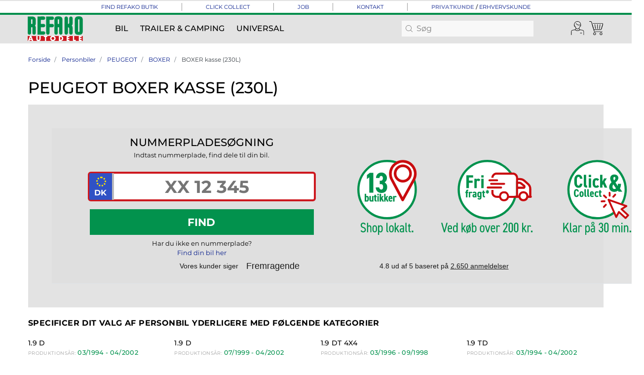

--- FILE ---
content_type: text/html; charset=utf-8
request_url: https://www.refako.dk/bil/peugeot-boxer-kasse-reservedele-110001909
body_size: 23895
content:
<!DOCTYPE html>
<!--[if lt IE 7 ]> <html class="ie ie6"  lang="da"> <![endif]--><!--[if IE 7 ]>    <html class="ie ie7"  lang="da"> <![endif]--><!--[if IE 8 ]>    <html class="ie ie8"  lang="da"> <![endif]--><!--[if IE 9 ]>    <html class="ie ie9"  lang="da"> <![endif]--><!--[if gt IE 9]><!--><html lang="da">
<!--<![endif]-->
  <head data-hook="inside_head">
<meta http-equiv="Content-Type" content="text/html; charset=UTF-8">
    <title>Personbiler - Refako Autodele</title>
<meta name="viewport" content="width=device-width, initial-scale=1" />

  <meta name="keywords" content="Reservedele til bil og lastvogn - Fair og kompetent" />
<meta name="description" content="Refako Autodele forhandler reservedele både online men også i vores landsdækkende fysiske butikker. Vi byder på kompetent rådgivning og god service." />
<link rel="shortcut icon" type="image/x-icon" href="/assets/favicon-92e86d463e909754599d66730477622cd3dd0b9bff58c47c9c38bebceb8073e5.ico" />
<link rel="stylesheet" media="screen" href="/assets/spree/frontend/all-43ddedd66f033e4df4cec6d166a0d486f7d8df2f35c711d514cd4fac0e6975ce.css" data-turbolinks-track="reload" />
<meta name="csrf-param" content="authenticity_token" />
<meta name="csrf-token" content="p65QIELw5zunokeAoUzKZNGcQ4/oHLNSFPVxs+8iMVqCGEZUk8l45S952K+Xf8VS5Cf4/EOdwXgDyGIapxMwJw==" />
<script>
  SpreePaths = {"mounted_at":"/","admin":"admin/"}
</script>

<script src="/assets/spree/frontend/all-8034d41906ce737f1eb2dc2ba28f2ae836f786a9aaa69d4d6080bbd974c043a4.js" defer="defer" data-turbolinks-track="reload"></script>
<script src="/packs/js/application-590e0ba9ba51926d33f9.js" data-turbolinks-track="reload"></script>
<script src="https://maps.googleapis.com/maps/api/js?v=3.exp&amp;key=AIzaSyAILz6LqSWEp5LMOaeghQIt1s7Y3b8wNVU"></script>
<meta name="next-business-day" content="Bestil med det samme, så pakker og afsender vi din ordre i morgen." />
<!-- TrustBox script -->
<script type="text/javascript" src="//widget.trustpilot.com/bootstrap/v5/tp.widget.bootstrap.min.js" async data-turbolinks-track="reload"></script>
<!-- End TrustBox script -->
<!-- Google Tag Manager -->
<script>(function(w,d,s,l,i){w[l]=w[l]||[];w[l].push({'gtm.start':
new Date().getTime(),event:'gtm.js'});var f=d.getElementsByTagName(s)[0],
j=d.createElement(s),dl=l!='dataLayer'?'&l='+l:'';j.async=true;j.src=
'https://www.googletagmanager.com/gtm.js?id='+i+dl;f.parentNode.insertBefore(j,f);
})(window,document,'script','dataLayer','GTM-WRGW7LW9');</script>
<!-- End Google Tag Manager -->

  <meta name="facebook-domain-verification" content="by509e3jzhdc64g4mwxvnwtuhhfl94" />
  <meta name="google-site-verification" content="DKP1ibJeU-QbN3KSlLDEhhbFfFcB5HxPKAK23bfEAXE" />
    <!-- Meta Pixel Code -->
    <script>
      !function(f,b,e,v,n,t,s)
      {if(f.fbq)return;n=f.fbq=function(){n.callMethod?
      n.callMethod.apply(n,arguments):n.queue.push(arguments)};
      if(!f._fbq)f._fbq=n;n.push=n;n.loaded=!0;n.version='2.0';
      n.queue=[];t=b.createElement(e);t.async=!0;
      t.src=v;s=b.getElementsByTagName(e)[0];
      s.parentNode.insertBefore(t,s)}(window, document,'script',
      'https://connect.facebook.net/en_US/fbevents.js');
      fbq('init', '411987791084274');
      fbq('track', 'PageView');
    </script>
    <noscript><img height="1" width="1" style="display:none" src="https://www.facebook.com/tr?id=411987791084274&ev=PageView&noscript=1" /></noscript>
    <!-- End Meta Pixel Code -->
    <link rel="canonical" href="/bil/peugeot-boxer-kasse-reservedele-110001909" />


  </head>
  <body class="one-col regular-store" id="default" data-hook="body" data-controller="ajax-response-modal search toggle-net-price">
<script>
//<![CDATA[

  Spree.url_params["locale"] = "da";

//]]>
</script>
    <!-- Google Tag Manager (noscript) -->
<noscript><iframe src="https://www.googletagmanager.com/ns.html?id=GTM-WRGW7LW9" height="0" width="0" style="display:none;visibility:hidden"></iframe></noscript>
<!-- End Google Tag Manager (noscript) -->
<div id="spree-header">
  <!--% cache "header#{(heavy_duty_store? ? "24v" : "12v")}#{try_spree_current_user&.updated_at}#{simple_current_order&.item_count}" do %-->
    <header id="header" class="d-flex flex-column justify-content-center align-items-center header-spree container-fluid px-0">
      <div id="fixed-links" class="d-none d-md-flex container-fluid px-0 store-border-bottom">
        <div class="container d-flex justify-content-center align-items-center f-s py-1">
          <ul class="d-flex list-unstyled text-uppercase text-info m-0 p-0">
            <a href="/afdelingerne">
              <li class="small px-5">Find Refako butik</li>
</a>                <a href="/om/click-collect">
                  <li class="small px-5 border-left border-info"><span class="translation_missing" title="translation missing: da.footer.about.click-collect">Click Collect</span></li>
</a>                <a href="/om/job">
                  <li class="small px-5 border-left border-info"><span class="translation_missing" title="translation missing: da.footer.about.job">Job</span></li>
</a>                <a href="/om/kontakt">
                  <li class="small px-5 border-left border-info"><span class="translation_missing" title="translation missing: da.footer.about.kontakt">Kontakt</span></li>
</a>            <li class="small px-5 border-left border-info font-weight-bold"><a data-turbolinks="false" class="disabled font-weight-bold" rel="nofollow" data-method="post" href="/store_modes/toggle">Privatkunde</a> / <a data-turbolinks="false" class="font-weight-normal store-link" rel="nofollow" data-method="post" href="/store_modes/toggle">Erhvervskunde</a></li>
          </ul>
        </div>
      </div>
      <div class="container-fluid" data-controller="navbar">
        <div class="container px-0 px-md-3 d-flex flex-nowrap justify-content-center justify-content-md-between align-items-center">
          <div class="d-md-none col-4 d-flex justify-content-start p-0">
            <button class="navbar-toggler border-0 px-0 d-flex" type="button" data-toggle="collapse" data-target="#navbarSupportedContent" aria-label="Menu">
              <svg xmlns="http://www.w3.org/2000/svg" height="16px" viewBox="0 0 18.855 16.808" width="18.5px" class="spree-icon "><g fill="currentColor"><path d="m0 0h18.855v2h-18.855z"></path><path d="m0 0h18.855v2h-18.855z" transform="translate(0 7.404)"></path><path d="m0 0h18.855v2h-18.855z" transform="translate(0 14.808)"></path></g></svg>

            </button>
          </div>
          <figure class="logo header-spree-fluid-logo col-4 col-md-2 d-flex justify-content-center m-0 p-0 pr-md-2">
            <a aria-label="Refako Autodele" href="/home"><img title="Refako Autodele" alt="Refako Autodele" src="/assets/Refako_logo-7b94100858705249a853e30f22649f28aaa58c17cd4c32965dc182482aefe189.svg" /></a>
          </figure>
          <div id="main-nav-bar" class="d-none col-md-9 d-md-flex align-items-center px-2">
              <ul class="d-flex justify-content-between align-items-center flex-wrap nav main-nav-bar w-100">
    <div id="categories" class="d-flex">
          <li class="main-nav-bar-dropdown main-nav-bar-category px-2 py-3" data-action="mouseover->navbar#show mouseout->navbar#hide" data-dropdown-id="dropdown-regular-storebil">
            <a class="py-2 px-1 main-nav-bar-item main-nav-bar-category-button f-m" href="/bil">Bil</a>
          </li>
          <li class="main-nav-bar-dropdown main-nav-bar-category px-2 py-3" data-action="mouseover->navbar#show mouseout->navbar#hide" data-dropdown-id="dropdown-regular-storetrailer-camping">
            <a class="py-2 px-1 main-nav-bar-item main-nav-bar-category-button f-m" href="/trailer">Trailer &amp; Camping</a>
          </li>
          <li class="main-nav-bar-dropdown main-nav-bar-category px-2 py-3" data-action="mouseover->navbar#show mouseout->navbar#hide" data-dropdown-id="dropdown-regular-storeuniversal">
            <a class="py-2 px-1 main-nav-bar-item main-nav-bar-category-button f-m" href="/diverse-12v">Universal</a>
          </li>
    </div>
    <div id="search-link" class="d-flex header-search">
      <form class="d-none d-md-flex align-items-center" autocomplete="off" action="/products" accept-charset="UTF-8" method="get">
  <svg xmlns="http://www.w3.org/2000/svg" height="14px" viewBox="0 0 20.286 20.291" width="22px" class="spree-icon d-flex pl-2"><path d="m20.161 19.256-4.931-4.931a8.659 8.659 0 1 0 -.855.855l4.931 4.931a.611.611 0 0 0 .427.18.593.593 0 0 0 .427-.18.608.608 0 0 0 .001-.855zm-18.901-10.604a7.437 7.437 0 1 1 7.44 7.441 7.445 7.445 0 0 1 -7.44-7.441z" transform="translate(-.05)"></path></svg>

  <input type="search" name="keywords" id="keywords" autocomplete="off" placeholder="Søg" class="border-0 px-2 py-1" data-action="keyup-&gt;ajax-response-modal#open keyup-&gt;search#update" data-url="/search" data-endpoint="/products" data-target="search.input" />
</form>
    </div>
  </ul>

          </div>
          <div id="top-nav-bar" class="col-4 col-md-1 pr-0">
            <ul id="nav-bar" class="nav d-flex align-items-center justify-content-end">
  <li class="d-md-none">
    <div class="navbar-right-search-menu">
      <button type="button" class="navbar-right-dropdown-toggle search-icons" aria-label="Søg" data-action="click->ajax-response-modal#open" data-url="/search">
        <svg xmlns="http://www.w3.org/2000/svg" xmlns:xlink="http://www.w3.org/1999/xlink" version="1.1" x="0px" y="0px" width="24px" height="24px" viewBox="0 0 32 32" style="enable-background:new 0 0 30 30;" xml:space="preserve" class="spree-icon spree-icon">
	<g fill="currentColor">
		<g>
			<g>
				<g>
					<path d="M26.7,30c-0.9,0-1.7-0.3-2.4-1l-7.1-7.1c-4.5,2.4-10.1,1.6-13.7-2C1.2,17.7,0,14.7,0,11.6s1.2-6,3.4-8.2       c4.5-4.5,11.9-4.5,16.5,0c0,0,0,0,0,0c3.6,3.6,4.4,9.2,2,13.7l7.1,7.2c0.6,0.6,1,1.5,1,2.4c0,0.9-0.3,1.7-1,2.4       C28.4,29.7,27.5,30,26.7,30C26.7,30,26.7,30,26.7,30z M17.2,20.7c0.1,0,0.3,0.1,0.4,0.2l7.4,7.4c0.4,0.4,1,0.7,1.6,0.7       c0,0,0,0,0,0c0.6,0,1.2-0.2,1.6-0.7c0.4-0.4,0.7-1,0.7-1.6c0-0.6-0.2-1.2-0.7-1.6l-7.4-7.4c-0.2-0.2-0.2-0.4-0.1-0.6       c2.4-4.2,1.7-9.4-1.7-12.8l0,0C15,0,8.3,0,4.1,4.1c-2,2-3.1,4.7-3.1,7.5s1.1,5.5,3.1,7.5c3.4,3.4,8.7,4.1,12.8,1.7       C17.1,20.7,17.1,20.7,17.2,20.7z"></path>
				</g>
				<g>
					<path d="M11.6,19.5c-2.1,0-4.1-0.8-5.5-2.3c-3-3-3-8,0-11.1c1.5-1.5,3.4-2.3,5.5-2.3s4.1,0.8,5.5,2.3       c1.5,1.5,2.3,3.4,2.3,5.5s-0.8,4.1-2.3,5.5l0,0C15.7,18.6,13.7,19.5,11.6,19.5z M11.6,4.8c-1.8,0-3.5,0.7-4.8,2       c-2.6,2.7-2.6,7,0,9.6c1.3,1.3,3,2,4.8,2s3.5-0.7,4.8-2h0c1.3-1.3,2-3,2-4.8s-0.7-3.5-2-4.8C15.2,5.5,13.5,4.8,11.6,4.8z"></path>
				</g>
			</g>
		</g>
	</g>
</svg>

      </button>
      <form class="d-none d-md-flex align-items-center" autocomplete="off" action="/products" accept-charset="UTF-8" method="get">
  <svg xmlns="http://www.w3.org/2000/svg" height="14px" viewBox="0 0 20.286 20.291" width="22px" class="spree-icon d-flex pl-2"><path d="m20.161 19.256-4.931-4.931a8.659 8.659 0 1 0 -.855.855l4.931 4.931a.611.611 0 0 0 .427.18.593.593 0 0 0 .427-.18.608.608 0 0 0 .001-.855zm-18.901-10.604a7.437 7.437 0 1 1 7.44 7.441 7.445 7.445 0 0 1 -7.44-7.441z" transform="translate(-.05)"></path></svg>

  <input type="search" name="keywords" id="keywords" autocomplete="off" placeholder="Søg" class="border-0 px-2 py-1" data-action="keyup-&gt;ajax-response-modal#open keyup-&gt;search#update" data-url="/search" data-endpoint="/products" data-target="search.input" />
</form>
    </div>
  </li>
    <li class="pl-2 pl-md-0" data-controller="visited-vehicles" data-visited-vehicles-url="/visited_vehicles">
      <div class="dropdown navbar-right-dropdown">
        <button id="account-button" type="button" data-toggle="dropdown" class="navbar-right-dropdown-toggle" aria-label="Konto" data-action="click->visited-vehicles#refresh">
          <svg xmlns="http://www.w3.org/2000/svg" xmlns:xlink="http://www.w3.org/1999/xlink" version="1.1" x="0px" y="0px" width="30px" height="30px" viewBox="0 0 32 32" style="enable-background:new 0 0 30 30;" xml:space="preserve" class="spree-icon d-none d-xl-inline-block">
	<g fill="currentColor">
		<path d="M24.4,25.1h-3.2c-0.3,0-0.5,0.2-0.5,0.5c0,0.3,0.2,0.5,0.5,0.5h3.2c0.3,0,0.5-0.2,0.5-0.5    C24.9,25.3,24.7,25.1,24.4,25.1z"></path>
		<path d="M26.3,19l-5.8-1l-1.7-2.7c0.7-0.9,1.3-2,1.7-3.4c0.8,0,1.5-0.5,1.8-1.1c0.2-0.3,0.3-0.6,0.3-0.9    c0.1-0.7,0.1-1.4,0.1-2.1c0-4.3-3.4-7.8-7.5-7.8c-4.1,0-7.5,3.5-7.5,7.8c0,0,0,0,0,0.1c0,0.7,0,1.4,0.1,2.1c0,0.2,0.1,0.4,0.2,0.7    c0,0,0,0.1,0,0.1c0,0,0,0.1,0.1,0.1c0.3,0.7,1,1.2,1.8,1.2c0.4,1.4,1,2.5,1.7,3.4L9.9,18l-5.7,1c-1.7,0.3-2.8,1.8-2.8,3.5v7.1    C1.5,29.8,1.7,30,1.9,30c0.2,0,0.4-0.2,0.4-0.5v-7.1c0-1.2,0.8-2.3,2-2.5L10,19c1.8,1.9,5.1,2.4,8.2,1.4c0.8-0.3,1.5-0.6,2.1-1.1    c0.1-0.1,0.2-0.2,0.2-0.3l5.7,0.9c1.2,0.2,2,1.2,2,2.5v7.1c0,0.3,0.1,0.5,0.4,0.5c0.3,0,0.5-0.2,0.5-0.4v-7.1    C29.1,20.8,27.9,19.3,26.3,19z M10.9,11.7c0-0.1-0.1-0.2-0.1-0.4c0,0,0,0,0-0.1c-0.1-0.2-0.3-0.3-0.5-0.3c-0.1,0-0.1,0-0.2,0    c0,0,0,0,0,0c-0.5,0-1-0.3-1.1-0.8C8.8,10.1,8.8,10,8.8,9.8c0-0.5,0.3-0.9,0.7-1.1c0.2-0.1,0.3-0.4,0.2-0.6    C9.6,7.9,9.4,7.8,9.1,7.9C9,8,8.8,8.1,8.6,8.2c0-0.1,0-0.2,0-0.4c0,0,0,0,0-0.1c0-3.8,3-6.8,6.6-6.8c3.6,0,6.6,3.1,6.6,6.9    c0,0.1,0,0.2,0,0.4c-0.4-0.3-0.8-0.5-1.3-0.5c0,0-0.1,0-0.1,0c0,0,0,0,0,0c0,0,0,0,0,0c0,0,0,0,0,0c-0.6,0.2-1.2,0.2-1.9,0.2    c-2.6,0-4.9-1.3-5.8-3.3c-0.1-0.2-0.4-0.3-0.6-0.2c-0.2,0.1-0.3,0.4-0.2,0.6c1,2.3,3.7,3.9,6.6,3.9c0.7,0,1.4-0.1,2-0.3    c0.6,0.1,1.1,0.6,1.1,1.2c0,0.2-0.1,0.4-0.1,0.6c-0.2,0.4-0.6,0.7-1.1,0.7c0,0,0,0,0,0c-0.1,0-0.1,0-0.2,0c-0.2,0-0.5,0.1-0.5,0.3    c-0.7,3-2.5,5-4.4,5C13.4,16.4,11.7,14.6,10.9,11.7C10.9,11.8,10.9,11.8,10.9,11.7z M17.9,19.4c-2.7,0.9-5.5,0.5-7.1-1.1    c0,0,0,0,0,0l1.5-2.3c0.9,0.8,1.9,1.3,2.9,1.3c1.1,0,2.1-0.5,2.9-1.3l1.6,2.5C19.2,18.9,18.6,19.2,17.9,19.4z"></path>
	</g>
</svg>

          <svg xmlns="http://www.w3.org/2000/svg" xmlns:xlink="http://www.w3.org/1999/xlink" version="1.1" x="0px" y="0px" width="24px" height="24px" viewBox="0 0 32 32" style="enable-background:new 0 0 30 30;" xml:space="preserve" class="spree-icon d-xl-none">
	<g fill="currentColor">
		<path d="M24.4,25.1h-3.2c-0.3,0-0.5,0.2-0.5,0.5c0,0.3,0.2,0.5,0.5,0.5h3.2c0.3,0,0.5-0.2,0.5-0.5    C24.9,25.3,24.7,25.1,24.4,25.1z"></path>
		<path d="M26.3,19l-5.8-1l-1.7-2.7c0.7-0.9,1.3-2,1.7-3.4c0.8,0,1.5-0.5,1.8-1.1c0.2-0.3,0.3-0.6,0.3-0.9    c0.1-0.7,0.1-1.4,0.1-2.1c0-4.3-3.4-7.8-7.5-7.8c-4.1,0-7.5,3.5-7.5,7.8c0,0,0,0,0,0.1c0,0.7,0,1.4,0.1,2.1c0,0.2,0.1,0.4,0.2,0.7    c0,0,0,0.1,0,0.1c0,0,0,0.1,0.1,0.1c0.3,0.7,1,1.2,1.8,1.2c0.4,1.4,1,2.5,1.7,3.4L9.9,18l-5.7,1c-1.7,0.3-2.8,1.8-2.8,3.5v7.1    C1.5,29.8,1.7,30,1.9,30c0.2,0,0.4-0.2,0.4-0.5v-7.1c0-1.2,0.8-2.3,2-2.5L10,19c1.8,1.9,5.1,2.4,8.2,1.4c0.8-0.3,1.5-0.6,2.1-1.1    c0.1-0.1,0.2-0.2,0.2-0.3l5.7,0.9c1.2,0.2,2,1.2,2,2.5v7.1c0,0.3,0.1,0.5,0.4,0.5c0.3,0,0.5-0.2,0.5-0.4v-7.1    C29.1,20.8,27.9,19.3,26.3,19z M10.9,11.7c0-0.1-0.1-0.2-0.1-0.4c0,0,0,0,0-0.1c-0.1-0.2-0.3-0.3-0.5-0.3c-0.1,0-0.1,0-0.2,0    c0,0,0,0,0,0c-0.5,0-1-0.3-1.1-0.8C8.8,10.1,8.8,10,8.8,9.8c0-0.5,0.3-0.9,0.7-1.1c0.2-0.1,0.3-0.4,0.2-0.6    C9.6,7.9,9.4,7.8,9.1,7.9C9,8,8.8,8.1,8.6,8.2c0-0.1,0-0.2,0-0.4c0,0,0,0,0-0.1c0-3.8,3-6.8,6.6-6.8c3.6,0,6.6,3.1,6.6,6.9    c0,0.1,0,0.2,0,0.4c-0.4-0.3-0.8-0.5-1.3-0.5c0,0-0.1,0-0.1,0c0,0,0,0,0,0c0,0,0,0,0,0c0,0,0,0,0,0c-0.6,0.2-1.2,0.2-1.9,0.2    c-2.6,0-4.9-1.3-5.8-3.3c-0.1-0.2-0.4-0.3-0.6-0.2c-0.2,0.1-0.3,0.4-0.2,0.6c1,2.3,3.7,3.9,6.6,3.9c0.7,0,1.4-0.1,2-0.3    c0.6,0.1,1.1,0.6,1.1,1.2c0,0.2-0.1,0.4-0.1,0.6c-0.2,0.4-0.6,0.7-1.1,0.7c0,0,0,0,0,0c-0.1,0-0.1,0-0.2,0c-0.2,0-0.5,0.1-0.5,0.3    c-0.7,3-2.5,5-4.4,5C13.4,16.4,11.7,14.6,10.9,11.7C10.9,11.8,10.9,11.8,10.9,11.7z M17.9,19.4c-2.7,0.9-5.5,0.5-7.1-1.1    c0,0,0,0,0,0l1.5-2.3c0.9,0.8,1.9,1.3,2.9,1.3c1.1,0,2.1-0.5,2.9-1.3l1.6,2.5C19.2,18.9,18.6,19.2,17.9,19.4z"></path>
	</g>
</svg>

        </button>
        <div id="link-to-account" class="dropdown-menu dropdown-menu-right text-right" data-turbolinks-permanent></div>
      </div>
    </li>
  <li id="link-to-cart" class="pl-2">
    
<a class="cart-icon  d-none d-xl-inline-block cart-icon--xl" aria-label="Indkøbskurv" href="/cart">
  <svg xmlns="http://www.w3.org/2000/svg" xmlns:xlink="http://www.w3.org/1999/xlink" version="1.1" x="0px" y="0px" width="30px" height="30px" viewBox="0 0 32 32" style="enable-background:new 0 0 30 30;" xml:space="preserve" class="spree-icon ">
	<g fill="currentColor">
		<g>
			<g>
				<path d="M27.9,23H11.8c-0.7,0-1.3-0.4-1.4-1.1L4.5,2.3C4.3,1.5,3.6,1,2.8,1H0.5C0.2,1,0,0.8,0,0.5S0.2,0,0.5,0h2.3      C4,0,5.1,0.8,5.5,2l5.9,19.7c0.1,0.2,0.2,0.3,0.5,0.3h16.1c0.3,0,0.5,0.2,0.5,0.5C28.4,22.8,28.2,23,27.9,23z"></path>
				<path d="M11.6,30c-1.6,0-2.9-1.3-2.9-2.9s1.3-2.9,2.9-2.9s2.9,1.3,2.9,2.9S13.2,30,11.6,30z M11.6,25.2      c-1,0-1.9,0.8-1.9,1.9s0.8,1.9,1.9,1.9c1,0,1.9-0.8,1.9-1.9S12.7,25.2,11.6,25.2z"></path>
				<path d="M25.5,30c-1.6,0-2.9-1.3-2.9-2.9s1.3-2.9,2.9-2.9c1.6,0,2.9,1.3,2.9,2.9S27.1,30,25.5,30z M25.5,25.2      c-1,0-1.9,0.8-1.9,1.9s0.8,1.9,1.9,1.9c1,0,1.9-0.8,1.9-1.9S26.5,25.2,25.5,25.2z"></path>
				<path d="M24.8,18.6h-15c-0.3,0-0.5-0.2-0.5-0.5c0-0.3,0.2-0.5,0.5-0.5h15c0.4,0,0.8-0.3,0.9-0.7L29,6      c0-0.1,0-0.3-0.1-0.4c-0.1-0.1-0.2-0.2-0.4-0.2H8c-0.3,0-0.5-0.2-0.5-0.5c0-0.3,0.2-0.5,0.5-0.5h20.5c0.5,0,0.9,0.2,1.2,0.6      c0.3,0.4,0.4,0.9,0.2,1.3l-3.3,10.9C26.4,18.1,25.7,18.6,24.8,18.6z"></path>
				<g>
					<path d="M26.5,16.5c0,0-0.1,0-0.1,0c-0.3-0.1-0.4-0.4-0.3-0.6l2.6-8.9c0.1-0.3,0.4-0.4,0.6-0.3       c0.3,0.1,0.4,0.4,0.3,0.6L27,16.1C27,16.3,26.7,16.5,26.5,16.5z"></path>
					<path d="M21.9,16.4c-0.2-0.1-0.4-0.4-0.3-0.7L23,7c0-0.3,0.3-0.5,0.6-0.4c0.3,0,0.5,0.3,0.4,0.6l-1.2,8.4       c0,0.1-0.2,0.6-0.2,0.6c0,0,0,0,0,0.1c0,0-0.1,0.1-0.1,0.1c-0.1,0.1-0.3,0.1-0.4,0.1C22,16.4,22,16.4,21.9,16.4z"></path>
					<path d="M17.5,16.3c-0.1,0-0.3-0.5-0.3-0.7l0.1-8.5c0-0.3,0.2-0.5,0.5-0.5c0.3,0,0.5,0.2,0.5,0.5l0.1,8.5       c0,0.1-0.1,0.6-0.2,0.6c0,0,0,0-0.1,0.1c0,0-0.1,0.1-0.1,0.1c-0.1,0.1-0.3,0-0.4,0C17.6,16.3,17.5,16.3,17.5,16.3z"></path>
					<path d="M13.1,16.2c-0.1,0-0.3-0.6-0.2-0.7l-1.2-8.3c0-0.3,0.1-0.5,0.4-0.6c0.3,0,0.5,0.1,0.6,0.4l1.4,8.7       c0.1,0.2-0.1,0.5-0.2,0.6c0,0,0,0-0.1,0c0,0-0.1,0-0.1,0c-0.1,0-0.3,0-0.4-0.1C13.1,16.3,13.1,16.2,13.1,16.2z"></path>
					<path d="M9.1,16.5c-0.2,0-0.4-0.1-0.5-0.4L6,7.2C5.9,7,6.1,6.7,6.3,6.6C6.6,6.5,6.9,6.7,7,6.9l2.6,8.9       c0.1,0.3-0.1,0.6-0.3,0.6C9.2,16.5,9.2,16.5,9.1,16.5z"></path>
				</g>
				<path d="M2.9,16.6"></path>
				<path d="M0,6.9"></path>
			</g>
		</g>
	</g>
</svg>

  <div class="font-weight-medium cart-icon-count">0</div>
</a>
<div class="position-fixed top-0 right-0 p-3 added-to-cart-toaster product-added-toaster">
  <div id="product-added-toaster" class="toast hide" role="alert" aria-live="assertive" aria-atomic="true" data-delay="3500">
    <div class="toast-header justify-content-between">
      <i class="far fa-check-circle f-l text-primary"></i>
      <strong class="mx-3 f-s text-uppercase font-weight-bold">Tilføjet til indkøbskurv!</strong>
      <button type="button" class="my-1 close f-xl text-info" data-dismiss="toast" aria-label="Close">
        <span aria-hidden="false">&times;</span>
      </button>
    </div>
    <div class="toast-body">
      <div class="container-fluid pb-2">
        <div class="row justify-content-between align-items-center product-added-toaster-product">
          <div class="col-3">
            <img class="product-added-toaster-product-image-container-image" src="data:,">
          </div>
          <div class="col-9 py-1 pl-3 product-added-toaster-product-details">
            <div class="product-added-toaster-product-details-name f-m"></div>
            <div class="product-added-toaster-product-details-price product-component-price f-m mt-1"></div>
          </div>
        </div>
      </div>
      <div class="container-fluid py-2">
        <div class="d-flex flex-row justify-content-between">
          <a class="col-6 mr-1 btn btn-outline-primary f-xs font-weight-bold text-uppercase product-added-toaster-button" href="/cart">
            Se indkøbskurv
</a>            <a class="col-6 ml-1 btn btn-primary f-xs font-weight-bold text-uppercase product-added-toaster-button" data-method="get" href="/checkout">
              Til kassen
</a>        </div>
      </div>
    </div>
  </div>
</div>


    
<a class="cart-icon  d-xl-none" aria-label="Indkøbskurv" href="/cart">
  <svg xmlns="http://www.w3.org/2000/svg" xmlns:xlink="http://www.w3.org/1999/xlink" version="1.1" x="0px" y="0px" width="24px" height="24px" viewBox="0 0 32 32" style="enable-background:new 0 0 30 30;" xml:space="preserve" class="spree-icon ">
	<g fill="currentColor">
		<g>
			<g>
				<path d="M27.9,23H11.8c-0.7,0-1.3-0.4-1.4-1.1L4.5,2.3C4.3,1.5,3.6,1,2.8,1H0.5C0.2,1,0,0.8,0,0.5S0.2,0,0.5,0h2.3      C4,0,5.1,0.8,5.5,2l5.9,19.7c0.1,0.2,0.2,0.3,0.5,0.3h16.1c0.3,0,0.5,0.2,0.5,0.5C28.4,22.8,28.2,23,27.9,23z"></path>
				<path d="M11.6,30c-1.6,0-2.9-1.3-2.9-2.9s1.3-2.9,2.9-2.9s2.9,1.3,2.9,2.9S13.2,30,11.6,30z M11.6,25.2      c-1,0-1.9,0.8-1.9,1.9s0.8,1.9,1.9,1.9c1,0,1.9-0.8,1.9-1.9S12.7,25.2,11.6,25.2z"></path>
				<path d="M25.5,30c-1.6,0-2.9-1.3-2.9-2.9s1.3-2.9,2.9-2.9c1.6,0,2.9,1.3,2.9,2.9S27.1,30,25.5,30z M25.5,25.2      c-1,0-1.9,0.8-1.9,1.9s0.8,1.9,1.9,1.9c1,0,1.9-0.8,1.9-1.9S26.5,25.2,25.5,25.2z"></path>
				<path d="M24.8,18.6h-15c-0.3,0-0.5-0.2-0.5-0.5c0-0.3,0.2-0.5,0.5-0.5h15c0.4,0,0.8-0.3,0.9-0.7L29,6      c0-0.1,0-0.3-0.1-0.4c-0.1-0.1-0.2-0.2-0.4-0.2H8c-0.3,0-0.5-0.2-0.5-0.5c0-0.3,0.2-0.5,0.5-0.5h20.5c0.5,0,0.9,0.2,1.2,0.6      c0.3,0.4,0.4,0.9,0.2,1.3l-3.3,10.9C26.4,18.1,25.7,18.6,24.8,18.6z"></path>
				<g>
					<path d="M26.5,16.5c0,0-0.1,0-0.1,0c-0.3-0.1-0.4-0.4-0.3-0.6l2.6-8.9c0.1-0.3,0.4-0.4,0.6-0.3       c0.3,0.1,0.4,0.4,0.3,0.6L27,16.1C27,16.3,26.7,16.5,26.5,16.5z"></path>
					<path d="M21.9,16.4c-0.2-0.1-0.4-0.4-0.3-0.7L23,7c0-0.3,0.3-0.5,0.6-0.4c0.3,0,0.5,0.3,0.4,0.6l-1.2,8.4       c0,0.1-0.2,0.6-0.2,0.6c0,0,0,0,0,0.1c0,0-0.1,0.1-0.1,0.1c-0.1,0.1-0.3,0.1-0.4,0.1C22,16.4,22,16.4,21.9,16.4z"></path>
					<path d="M17.5,16.3c-0.1,0-0.3-0.5-0.3-0.7l0.1-8.5c0-0.3,0.2-0.5,0.5-0.5c0.3,0,0.5,0.2,0.5,0.5l0.1,8.5       c0,0.1-0.1,0.6-0.2,0.6c0,0,0,0-0.1,0.1c0,0-0.1,0.1-0.1,0.1c-0.1,0.1-0.3,0-0.4,0C17.6,16.3,17.5,16.3,17.5,16.3z"></path>
					<path d="M13.1,16.2c-0.1,0-0.3-0.6-0.2-0.7l-1.2-8.3c0-0.3,0.1-0.5,0.4-0.6c0.3,0,0.5,0.1,0.6,0.4l1.4,8.7       c0.1,0.2-0.1,0.5-0.2,0.6c0,0,0,0-0.1,0c0,0-0.1,0-0.1,0c-0.1,0-0.3,0-0.4-0.1C13.1,16.3,13.1,16.2,13.1,16.2z"></path>
					<path d="M9.1,16.5c-0.2,0-0.4-0.1-0.5-0.4L6,7.2C5.9,7,6.1,6.7,6.3,6.6C6.6,6.5,6.9,6.7,7,6.9l2.6,8.9       c0.1,0.3-0.1,0.6-0.3,0.6C9.2,16.5,9.2,16.5,9.1,16.5z"></path>
				</g>
				<path d="M2.9,16.6"></path>
				<path d="M0,6.9"></path>
			</g>
		</g>
	</g>
</svg>

  <div class="font-weight-medium cart-icon-count">0</div>
</a>
<div class="position-fixed top-0 right-0 p-3 added-to-cart-toaster product-added-toaster">
  <div id="product-added-toaster" class="toast hide" role="alert" aria-live="assertive" aria-atomic="true" data-delay="3500">
    <div class="toast-header justify-content-between">
      <i class="far fa-check-circle f-l text-primary"></i>
      <strong class="mx-3 f-s text-uppercase font-weight-bold">Tilføjet til indkøbskurv!</strong>
      <button type="button" class="my-1 close f-xl text-info" data-dismiss="toast" aria-label="Close">
        <span aria-hidden="false">&times;</span>
      </button>
    </div>
    <div class="toast-body">
      <div class="container-fluid pb-2">
        <div class="row justify-content-between align-items-center product-added-toaster-product">
          <div class="col-3">
            <img class="product-added-toaster-product-image-container-image" src="data:,">
          </div>
          <div class="col-9 py-1 pl-3 product-added-toaster-product-details">
            <div class="product-added-toaster-product-details-name f-m"></div>
            <div class="product-added-toaster-product-details-price product-component-price f-m mt-1"></div>
          </div>
        </div>
      </div>
      <div class="container-fluid py-2">
        <div class="d-flex flex-row justify-content-between">
          <a class="col-6 mr-1 btn btn-outline-primary f-xs font-weight-bold text-uppercase product-added-toaster-button" href="/cart">
            Se indkøbskurv
</a>            <a class="col-6 ml-1 btn btn-primary f-xs font-weight-bold text-uppercase product-added-toaster-button" data-method="get" href="/checkout">
              Til kassen
</a>        </div>
      </div>
    </div>
  </div>
</div>


  </li>
</ul>

          </div>
            <div class="position-fixed text-uppercase d-xl-none mobile-navigation store-border-top">
    <div class="d-flex align-items-center header-spree" data-hook>
      <div class="container-fluid header-spree-fluid">
        <div class="d-flex flex-nowrap align-items-center">
          <div class="d-xl-none flex-grow-1">
            <button id="mobile-navigation-back-button" aria-label="Tilbage">
              <svg xmlns="http://www.w3.org/2000/svg" height="18px" viewBox="0 0 11.344 21.156" width="18px" class="spree-icon d-sm-none spree-icon-arrow spree-icon-arrow-left text-dark"><path d="m42.617 25.669a.685.685 0 0 0 .968 0 .685.685 0 0 0 0-.968l-8.515-8.516 8.516-8.516a.685.685 0 0 0 -.968-.968l-9.017 9a.685.685 0 0 0 0 .968z" fill="currentColor" transform="matrix(-1 0 0 -1 44.744 26.869)"></path></svg>

              <svg xmlns="http://www.w3.org/2000/svg" height="28px" viewBox="0 0 11.344 21.156" width="17px" class="spree-icon d-none d-sm-inline spree-icon-arrow spree-icon-arrow-left text-dark"><path d="m42.617 25.669a.685.685 0 0 0 .968 0 .685.685 0 0 0 0-.968l-8.515-8.516 8.516-8.516a.685.685 0 0 0 -.968-.968l-9.017 9a.685.685 0 0 0 0 .968z" fill="currentColor" transform="matrix(-1 0 0 -1 44.744 26.869)"></path></svg>

            </button>
          </div>
          <figure class="logo flex-grow-0 flex-xl-grow-1 order-xl-0 header-spree-fluid-logo" data-hook>
            <a aria-label="Refako Autodele" href="/home"><img title="Refako Autodele" alt="Refako Autodele" src="/assets/Refako_logo-7b94100858705249a853e30f22649f28aaa58c17cd4c32965dc182482aefe189.svg" /></a>
          </figure>
          <div id="top-nav-bar-mobile" class="text-right flex-grow-1 header-spree-fluid-secondary-navigation" data-hook>
            <button id="mobile-navigation-close-button" aria-label="Luk menu">
              <svg xmlns="http://www.w3.org/2000/svg" xmlns:xlink="http://www.w3.org/1999/xlink" height="17px" viewBox="0 0 16.351 16.351" width="17px" class="spree-icon d-sm-none text-dark"><clipPath><path d="m0 0h16.351v16.351h-16.351z"></path></clipPath><g clip-path="url(#a)" fill="currentColor"><path d="m0 0h21.96v1.165h-21.96z" transform="matrix(.70710678 .70710678 -.70710678 .70710678 .824243 .000101)"></path><path d="m0 0h21.96v1.165h-21.96z" transform="matrix(-.70710678 .70710678 -.70710678 -.70710678 16.350981 .823202)"></path></g></svg>

              <svg xmlns="http://www.w3.org/2000/svg" xmlns:xlink="http://www.w3.org/1999/xlink" height="26px" viewBox="0 0 16.351 16.351" width="26px" class="spree-icon d-none d-sm-inline text-dark"><clipPath><path d="m0 0h16.351v16.351h-16.351z"></path></clipPath><g clip-path="url(#a)" fill="currentColor"><path d="m0 0h21.96v1.165h-21.96z" transform="matrix(.70710678 .70710678 -.70710678 .70710678 .824243 .000101)"></path><path d="m0 0h21.96v1.165h-21.96z" transform="matrix(-.70710678 .70710678 -.70710678 -.70710678 16.350981 .823202)"></path></g></svg>

            </button>
          </div>
        </div>
      </div>
    </div>

    <ul class="list-unstyled position-relative h-100 mobile-navigation-list">
        <li class="d-flex justify-content-between align-items-center mobile-navigation-list-item">
          <a class="w-50" href="/bil">Bil</a>
          <a class="w-50 text-right btn mobile-navigation-category-link pr-0" data-category="bil" href="#" aria-label="Gå til kategori">
  <span class="f-s">Vis kategorier</span>
  <svg xmlns="http://www.w3.org/2000/svg" height="16px" viewBox="0 0 11.344 21.156" width="16px" class="spree-icon d-sm-none spree-icon-arrow spree-icon-arrow-right text-dark"><path d="m42.617 25.669a.685.685 0 0 0 .968 0 .685.685 0 0 0 0-.968l-8.515-8.516 8.516-8.516a.685.685 0 0 0 -.968-.968l-9.017 9a.685.685 0 0 0 0 .968z" fill="currentColor" transform="matrix(-1 0 0 -1 44.744 26.869)"></path></svg>

  <svg xmlns="http://www.w3.org/2000/svg" height="27px" viewBox="0 0 11.344 21.156" width="14px" class="spree-icon d-none d-sm-inline spree-icon-arrow spree-icon-arrow-right text-dark"><path d="m42.617 25.669a.685.685 0 0 0 .968 0 .685.685 0 0 0 0-.968l-8.515-8.516 8.516-8.516a.685.685 0 0 0 -.968-.968l-9.017 9a.685.685 0 0 0 0 .968z" fill="currentColor" transform="matrix(-1 0 0 -1 44.744 26.869)"></path></svg>

</a>
<ul class="list-unstyled position-absolute mobile-navigation-sublist" data-category="bil">
    <li class="text-center font-weight-bold mobile-navigation-sublist-header">
      Bil
    </li>
      <li class="d-flex justify-content-between align-items-center mobile-navigation-list-item">
        <a class="w-50" href="/t/bremser">Bremsesystem</a>
        <a class="w-50 text-right btn mobile-navigation-category-link pr-0" data-category="bremsesystem" href="#" aria-label="Gå til kategori">
  <span class="f-s">Vis kategorier</span>
  <svg xmlns="http://www.w3.org/2000/svg" height="16px" viewBox="0 0 11.344 21.156" width="16px" class="spree-icon d-sm-none spree-icon-arrow spree-icon-arrow-right text-dark"><path d="m42.617 25.669a.685.685 0 0 0 .968 0 .685.685 0 0 0 0-.968l-8.515-8.516 8.516-8.516a.685.685 0 0 0 -.968-.968l-9.017 9a.685.685 0 0 0 0 .968z" fill="currentColor" transform="matrix(-1 0 0 -1 44.744 26.869)"></path></svg>

  <svg xmlns="http://www.w3.org/2000/svg" height="27px" viewBox="0 0 11.344 21.156" width="14px" class="spree-icon d-none d-sm-inline spree-icon-arrow spree-icon-arrow-right text-dark"><path d="m42.617 25.669a.685.685 0 0 0 .968 0 .685.685 0 0 0 0-.968l-8.515-8.516 8.516-8.516a.685.685 0 0 0 -.968-.968l-9.017 9a.685.685 0 0 0 0 .968z" fill="currentColor" transform="matrix(-1 0 0 -1 44.744 26.869)"></path></svg>

</a>
<ul class="list-unstyled position-absolute mobile-navigation-sublist" data-category="bremsesystem">
    <li class="text-center font-weight-bold mobile-navigation-sublist-header">
      Bremsesystem
    </li>
      <li class="d-flex justify-content-between align-items-center mobile-navigation-list-item">
        <a class="w-100" href="/t/bremser-abs">ABS &amp; køredynamik</a>
        
      </li>
      <li class="d-flex justify-content-between align-items-center mobile-navigation-list-item">
        <a class="w-100" href="/t/bremsekaliber">Bremsekaliber</a>
        
      </li>
      <li class="d-flex justify-content-between align-items-center mobile-navigation-list-item">
        <a class="w-100" href="/t/bil/bremsesystem/bremseror">Bremserør</a>
        
      </li>
      <li class="d-flex justify-content-between align-items-center mobile-navigation-list-item">
        <a class="w-100" href="/t/bremsevaeske">Bremsevæske</a>
        
      </li>
      <li class="d-flex justify-content-between align-items-center mobile-navigation-list-item">
        <a class="w-100" href="/t/haandbremse">Håndbremse</a>
        
      </li>
      <li class="d-flex justify-content-between align-items-center mobile-navigation-list-item">
        <a class="w-100" href="/t/bremseskiver">Skivebremse</a>
        
      </li>
      <li class="d-flex justify-content-between align-items-center mobile-navigation-list-item">
        <a class="w-100" href="/t/tromlebremser">Tromlebremse</a>
        
      </li>
      <li class="d-flex justify-content-between align-items-center mobile-navigation-list-item">
        <a class="w-100" href="/t/bremser">Se alle</a>
        
      </li>
</ul>

      </li>
      <li class="d-flex justify-content-between align-items-center mobile-navigation-list-item">
        <a class="w-50" href="/t/braendstofsystem">Brændstofsystem</a>
        <a class="w-50 text-right btn mobile-navigation-category-link pr-0" data-category="braendstofsystem" href="#" aria-label="Gå til kategori">
  <span class="f-s">Vis kategorier</span>
  <svg xmlns="http://www.w3.org/2000/svg" height="16px" viewBox="0 0 11.344 21.156" width="16px" class="spree-icon d-sm-none spree-icon-arrow spree-icon-arrow-right text-dark"><path d="m42.617 25.669a.685.685 0 0 0 .968 0 .685.685 0 0 0 0-.968l-8.515-8.516 8.516-8.516a.685.685 0 0 0 -.968-.968l-9.017 9a.685.685 0 0 0 0 .968z" fill="currentColor" transform="matrix(-1 0 0 -1 44.744 26.869)"></path></svg>

  <svg xmlns="http://www.w3.org/2000/svg" height="27px" viewBox="0 0 11.344 21.156" width="14px" class="spree-icon d-none d-sm-inline spree-icon-arrow spree-icon-arrow-right text-dark"><path d="m42.617 25.669a.685.685 0 0 0 .968 0 .685.685 0 0 0 0-.968l-8.515-8.516 8.516-8.516a.685.685 0 0 0 -.968-.968l-9.017 9a.685.685 0 0 0 0 .968z" fill="currentColor" transform="matrix(-1 0 0 -1 44.744 26.869)"></path></svg>

</a>
<ul class="list-unstyled position-absolute mobile-navigation-sublist" data-category="braendstofsystem">
    <li class="text-center font-weight-bold mobile-navigation-sublist-header">
      Brændstofsystem
    </li>
      <li class="d-flex justify-content-between align-items-center mobile-navigation-list-item">
        <a class="w-100" href="/t/braendstofsystem-tank">Brændstoftank</a>
        
      </li>
      <li class="d-flex justify-content-between align-items-center mobile-navigation-list-item">
        <a class="w-100" href="/t/bil/braendstofsystem/braendstofpumpe-dele">Brændstofpumpe</a>
        
      </li>
      <li class="d-flex justify-content-between align-items-center mobile-navigation-list-item">
        <a class="w-100" href="/t/braendstofsystem-ventiler">Ventiler</a>
        
      </li>
      <li class="d-flex justify-content-between align-items-center mobile-navigation-list-item">
        <a class="w-100" href="/t/braendstoffilter">Brændstoffilter</a>
        
      </li>
      <li class="d-flex justify-content-between align-items-center mobile-navigation-list-item">
        <a class="w-100" href="/t/braendstofsystem-koblingsslanger">Koblingsslanger</a>
        
      </li>
      <li class="d-flex justify-content-between align-items-center mobile-navigation-list-item">
        <a class="w-100" href="/t/braendstofsystem-tankmaaler">Tankmåler</a>
        
      </li>
      <li class="d-flex justify-content-between align-items-center mobile-navigation-list-item">
        <a class="w-100" href="/t/braendstofsystem-trykregulator">Trykregulator</a>
        
      </li>
      <li class="d-flex justify-content-between align-items-center mobile-navigation-list-item">
        <a class="w-100" href="/t/braendstofsystem">Se alle</a>
        
      </li>
</ul>

      </li>
      <li class="d-flex justify-content-between align-items-center mobile-navigation-list-item">
        <a class="w-50" href="/t/elektriske-komponenter">Elektriske komponenter</a>
        <a class="w-50 text-right btn mobile-navigation-category-link pr-0" data-category="elektriske-komponenter" href="#" aria-label="Gå til kategori">
  <span class="f-s">Vis kategorier</span>
  <svg xmlns="http://www.w3.org/2000/svg" height="16px" viewBox="0 0 11.344 21.156" width="16px" class="spree-icon d-sm-none spree-icon-arrow spree-icon-arrow-right text-dark"><path d="m42.617 25.669a.685.685 0 0 0 .968 0 .685.685 0 0 0 0-.968l-8.515-8.516 8.516-8.516a.685.685 0 0 0 -.968-.968l-9.017 9a.685.685 0 0 0 0 .968z" fill="currentColor" transform="matrix(-1 0 0 -1 44.744 26.869)"></path></svg>

  <svg xmlns="http://www.w3.org/2000/svg" height="27px" viewBox="0 0 11.344 21.156" width="14px" class="spree-icon d-none d-sm-inline spree-icon-arrow spree-icon-arrow-right text-dark"><path d="m42.617 25.669a.685.685 0 0 0 .968 0 .685.685 0 0 0 0-.968l-8.515-8.516 8.516-8.516a.685.685 0 0 0 -.968-.968l-9.017 9a.685.685 0 0 0 0 .968z" fill="currentColor" transform="matrix(-1 0 0 -1 44.744 26.869)"></path></svg>

</a>
<ul class="list-unstyled position-absolute mobile-navigation-sublist" data-category="elektriske-komponenter">
    <li class="text-center font-weight-bold mobile-navigation-sublist-header">
      Elektriske komponenter
    </li>
      <li class="d-flex justify-content-between align-items-center mobile-navigation-list-item">
        <a class="w-100" href="/t/bilbatteri">Bilbatteri</a>
        
      </li>
      <li class="d-flex justify-content-between align-items-center mobile-navigation-list-item">
        <a class="w-100" href="/t/el-generator">Generator</a>
        
      </li>
      <li class="d-flex justify-content-between align-items-center mobile-navigation-list-item">
        <a class="w-100" href="/t/el-starter">Starter</a>
        
      </li>
      <li class="d-flex justify-content-between align-items-center mobile-navigation-list-item">
        <a class="w-100" href="/t/lygter">Forlygter</a>
        
      </li>
      <li class="d-flex justify-content-between align-items-center mobile-navigation-list-item">
        <a class="w-100" href="/t/el-nummerpladelys">Nummerpladelys</a>
        
      </li>
      <li class="d-flex justify-content-between align-items-center mobile-navigation-list-item">
        <a class="w-100" href="/t/el-baglygter">Baglygter</a>
        
      </li>
      <li class="d-flex justify-content-between align-items-center mobile-navigation-list-item">
        <a class="w-100" href="/t/el-paerer">Pærer</a>
        
      </li>
      <li class="d-flex justify-content-between align-items-center mobile-navigation-list-item">
        <a class="w-100" href="/t/elektriske-komponenter">Se alle</a>
        
      </li>
</ul>

      </li>
      <li class="d-flex justify-content-between align-items-center mobile-navigation-list-item">
        <a class="w-100" href="/t/filter">Filtre</a>
        
      </li>
      <li class="d-flex justify-content-between align-items-center mobile-navigation-list-item">
        <a class="w-100" href="/t/hjullejer">Hjulleje/-hjulnav</a>
        
      </li>
      <li class="d-flex justify-content-between align-items-center mobile-navigation-list-item">
        <a class="w-50" href="/t/kabinekomfort">Kabine/-Klima</a>
        <a class="w-50 text-right btn mobile-navigation-category-link pr-0" data-category="kabine-klima" href="#" aria-label="Gå til kategori">
  <span class="f-s">Vis kategorier</span>
  <svg xmlns="http://www.w3.org/2000/svg" height="16px" viewBox="0 0 11.344 21.156" width="16px" class="spree-icon d-sm-none spree-icon-arrow spree-icon-arrow-right text-dark"><path d="m42.617 25.669a.685.685 0 0 0 .968 0 .685.685 0 0 0 0-.968l-8.515-8.516 8.516-8.516a.685.685 0 0 0 -.968-.968l-9.017 9a.685.685 0 0 0 0 .968z" fill="currentColor" transform="matrix(-1 0 0 -1 44.744 26.869)"></path></svg>

  <svg xmlns="http://www.w3.org/2000/svg" height="27px" viewBox="0 0 11.344 21.156" width="14px" class="spree-icon d-none d-sm-inline spree-icon-arrow spree-icon-arrow-right text-dark"><path d="m42.617 25.669a.685.685 0 0 0 .968 0 .685.685 0 0 0 0-.968l-8.515-8.516 8.516-8.516a.685.685 0 0 0 -.968-.968l-9.017 9a.685.685 0 0 0 0 .968z" fill="currentColor" transform="matrix(-1 0 0 -1 44.744 26.869)"></path></svg>

</a>
<ul class="list-unstyled position-absolute mobile-navigation-sublist" data-category="kabine-klima">
    <li class="text-center font-weight-bold mobile-navigation-sublist-header">
      Kabine/-Klima
    </li>
      <li class="d-flex justify-content-between align-items-center mobile-navigation-list-item">
        <a class="w-100" href="/t/kabinekomfort/kabinekomfort-varme-friskluft">Ventilation</a>
        
      </li>
      <li class="d-flex justify-content-between align-items-center mobile-navigation-list-item">
        <a class="w-100" href="/t/kabinekomfort/kabinekomfort-aircon">Klimaanlæg/-AirCon</a>
        
      </li>
</ul>

      </li>
      <li class="d-flex justify-content-between align-items-center mobile-navigation-list-item">
        <a class="w-50" href="/t/karosseri">Karosseridele</a>
        <a class="w-50 text-right btn mobile-navigation-category-link pr-0" data-category="karosseridele" href="#" aria-label="Gå til kategori">
  <span class="f-s">Vis kategorier</span>
  <svg xmlns="http://www.w3.org/2000/svg" height="16px" viewBox="0 0 11.344 21.156" width="16px" class="spree-icon d-sm-none spree-icon-arrow spree-icon-arrow-right text-dark"><path d="m42.617 25.669a.685.685 0 0 0 .968 0 .685.685 0 0 0 0-.968l-8.515-8.516 8.516-8.516a.685.685 0 0 0 -.968-.968l-9.017 9a.685.685 0 0 0 0 .968z" fill="currentColor" transform="matrix(-1 0 0 -1 44.744 26.869)"></path></svg>

  <svg xmlns="http://www.w3.org/2000/svg" height="27px" viewBox="0 0 11.344 21.156" width="14px" class="spree-icon d-none d-sm-inline spree-icon-arrow spree-icon-arrow-right text-dark"><path d="m42.617 25.669a.685.685 0 0 0 .968 0 .685.685 0 0 0 0-.968l-8.515-8.516 8.516-8.516a.685.685 0 0 0 -.968-.968l-9.017 9a.685.685 0 0 0 0 .968z" fill="currentColor" transform="matrix(-1 0 0 -1 44.744 26.869)"></path></svg>

</a>
<ul class="list-unstyled position-absolute mobile-navigation-sublist" data-category="karosseridele">
    <li class="text-center font-weight-bold mobile-navigation-sublist-header">
      Karosseridele
    </li>
      <li class="d-flex justify-content-between align-items-center mobile-navigation-list-item">
        <a class="w-100" href="/t/karosseri/kofanger">Kofanger/monteringsdele</a>
        
      </li>
      <li class="d-flex justify-content-between align-items-center mobile-navigation-list-item">
        <a class="w-100" href="/t/karosseri/karosseri-skaerm">Skærme/monteringsdele</a>
        
      </li>
      <li class="d-flex justify-content-between align-items-center mobile-navigation-list-item">
        <a class="w-100" href="/t/karosseri/karosseri-paneler-doere">Paneler &amp; døre</a>
        
      </li>
      <li class="d-flex justify-content-between align-items-center mobile-navigation-list-item">
        <a class="w-100" href="/t/karosseri/karosseri-tank">Brændstoftank</a>
        
      </li>
      <li class="d-flex justify-content-between align-items-center mobile-navigation-list-item">
        <a class="w-100" href="/t/karosseri/bilruder">Bilrude</a>
        
      </li>
      <li class="d-flex justify-content-between align-items-center mobile-navigation-list-item">
        <a class="w-100" href="/t/karosseri/karosseri-vindueshejs">Vinduesløft/-dele</a>
        
      </li>
      <li class="d-flex justify-content-between align-items-center mobile-navigation-list-item">
        <a class="w-100" href="/t/karosseri/karosseri-gasfjedre">Gasfjedre</a>
        
      </li>
      <li class="d-flex justify-content-between align-items-center mobile-navigation-list-item">
        <a class="w-100" href="/t/karosseri">Se alle</a>
        
      </li>
</ul>

      </li>
      <li class="d-flex justify-content-between align-items-center mobile-navigation-list-item">
        <a class="w-50" href="/t/motor">Motor</a>
        <a class="w-50 text-right btn mobile-navigation-category-link pr-0" data-category="motor" href="#" aria-label="Gå til kategori">
  <span class="f-s">Vis kategorier</span>
  <svg xmlns="http://www.w3.org/2000/svg" height="16px" viewBox="0 0 11.344 21.156" width="16px" class="spree-icon d-sm-none spree-icon-arrow spree-icon-arrow-right text-dark"><path d="m42.617 25.669a.685.685 0 0 0 .968 0 .685.685 0 0 0 0-.968l-8.515-8.516 8.516-8.516a.685.685 0 0 0 -.968-.968l-9.017 9a.685.685 0 0 0 0 .968z" fill="currentColor" transform="matrix(-1 0 0 -1 44.744 26.869)"></path></svg>

  <svg xmlns="http://www.w3.org/2000/svg" height="27px" viewBox="0 0 11.344 21.156" width="14px" class="spree-icon d-none d-sm-inline spree-icon-arrow spree-icon-arrow-right text-dark"><path d="m42.617 25.669a.685.685 0 0 0 .968 0 .685.685 0 0 0 0-.968l-8.515-8.516 8.516-8.516a.685.685 0 0 0 -.968-.968l-9.017 9a.685.685 0 0 0 0 .968z" fill="currentColor" transform="matrix(-1 0 0 -1 44.744 26.869)"></path></svg>

</a>
<ul class="list-unstyled position-absolute mobile-navigation-sublist" data-category="motor">
    <li class="text-center font-weight-bold mobile-navigation-sublist-header">
      Motor
    </li>
      <li class="d-flex justify-content-between align-items-center mobile-navigation-list-item">
        <a class="w-100" href="/t/motor-additiver">Additiver</a>
        
      </li>
      <li class="d-flex justify-content-between align-items-center mobile-navigation-list-item">
        <a class="w-100" href="/t/tandrem">Tandrem/-dele</a>
        
      </li>
      <li class="d-flex justify-content-between align-items-center mobile-navigation-list-item">
        <a class="w-100" href="/t/motor-smoering">Motorsmøring</a>
        
      </li>
      <li class="d-flex justify-content-between align-items-center mobile-navigation-list-item">
        <a class="w-100" href="/t/motor-topstykke">Topstykker/-tilbehør</a>
        
      </li>
      <li class="d-flex justify-content-between align-items-center mobile-navigation-list-item">
        <a class="w-100" href="/t/motor-bundkar">Bundkar</a>
        
      </li>
      <li class="d-flex justify-content-between align-items-center mobile-navigation-list-item">
        <a class="w-100" href="/t/motor-lufttilfoersel">Lufttilførsel</a>
        
      </li>
      <li class="d-flex justify-content-between align-items-center mobile-navigation-list-item">
        <a class="w-100" href="/t/motor-styring">Motorstyring</a>
        
      </li>
      <li class="d-flex justify-content-between align-items-center mobile-navigation-list-item">
        <a class="w-100" href="/t/motor">Se alle</a>
        
      </li>
</ul>

      </li>
      <li class="d-flex justify-content-between align-items-center mobile-navigation-list-item">
        <a class="w-100" href="/t/motorolie">Motorolie</a>
        
      </li>
      <li class="d-flex justify-content-between align-items-center mobile-navigation-list-item">
        <a class="w-50" href="/t/remme">Remme og remhjul</a>
        <a class="w-50 text-right btn mobile-navigation-category-link pr-0" data-category="remme-og-remhjul" href="#" aria-label="Gå til kategori">
  <span class="f-s">Vis kategorier</span>
  <svg xmlns="http://www.w3.org/2000/svg" height="16px" viewBox="0 0 11.344 21.156" width="16px" class="spree-icon d-sm-none spree-icon-arrow spree-icon-arrow-right text-dark"><path d="m42.617 25.669a.685.685 0 0 0 .968 0 .685.685 0 0 0 0-.968l-8.515-8.516 8.516-8.516a.685.685 0 0 0 -.968-.968l-9.017 9a.685.685 0 0 0 0 .968z" fill="currentColor" transform="matrix(-1 0 0 -1 44.744 26.869)"></path></svg>

  <svg xmlns="http://www.w3.org/2000/svg" height="27px" viewBox="0 0 11.344 21.156" width="14px" class="spree-icon d-none d-sm-inline spree-icon-arrow spree-icon-arrow-right text-dark"><path d="m42.617 25.669a.685.685 0 0 0 .968 0 .685.685 0 0 0 0-.968l-8.515-8.516 8.516-8.516a.685.685 0 0 0 -.968-.968l-9.017 9a.685.685 0 0 0 0 .968z" fill="currentColor" transform="matrix(-1 0 0 -1 44.744 26.869)"></path></svg>

</a>
<ul class="list-unstyled position-absolute mobile-navigation-sublist" data-category="remme-og-remhjul">
    <li class="text-center font-weight-bold mobile-navigation-sublist-header">
      Remme og remhjul
    </li>
      <li class="d-flex justify-content-between align-items-center mobile-navigation-list-item">
        <a class="w-100" href="/t/remme/remme-kileremme">Kileremme</a>
        
      </li>
      <li class="d-flex justify-content-between align-items-center mobile-navigation-list-item">
        <a class="w-100" href="/t/remme/remme-kileremme-ribber">Multirem</a>
        
      </li>
      <li class="d-flex justify-content-between align-items-center mobile-navigation-list-item">
        <a class="w-100" href="/t/remme/tandrem">Tandrem</a>
        
      </li>
</ul>

      </li>
      <li class="d-flex justify-content-between align-items-center mobile-navigation-list-item">
        <a class="w-50" href="/t/styretoej">Styretøj &amp; undervogn</a>
        <a class="w-50 text-right btn mobile-navigation-category-link pr-0" data-category="styretoj-undervogn" href="#" aria-label="Gå til kategori">
  <span class="f-s">Vis kategorier</span>
  <svg xmlns="http://www.w3.org/2000/svg" height="16px" viewBox="0 0 11.344 21.156" width="16px" class="spree-icon d-sm-none spree-icon-arrow spree-icon-arrow-right text-dark"><path d="m42.617 25.669a.685.685 0 0 0 .968 0 .685.685 0 0 0 0-.968l-8.515-8.516 8.516-8.516a.685.685 0 0 0 -.968-.968l-9.017 9a.685.685 0 0 0 0 .968z" fill="currentColor" transform="matrix(-1 0 0 -1 44.744 26.869)"></path></svg>

  <svg xmlns="http://www.w3.org/2000/svg" height="27px" viewBox="0 0 11.344 21.156" width="14px" class="spree-icon d-none d-sm-inline spree-icon-arrow spree-icon-arrow-right text-dark"><path d="m42.617 25.669a.685.685 0 0 0 .968 0 .685.685 0 0 0 0-.968l-8.515-8.516 8.516-8.516a.685.685 0 0 0 -.968-.968l-9.017 9a.685.685 0 0 0 0 .968z" fill="currentColor" transform="matrix(-1 0 0 -1 44.744 26.869)"></path></svg>

</a>
<ul class="list-unstyled position-absolute mobile-navigation-sublist" data-category="styretoj-undervogn">
    <li class="text-center font-weight-bold mobile-navigation-sublist-header">
      Styretøj &amp; undervogn
    </li>
      <li class="d-flex justify-content-between align-items-center mobile-navigation-list-item">
        <a class="w-100" href="/t/baerearm-baerekugler">Bærearme/-kugler &amp; dele</a>
        
      </li>
      <li class="d-flex justify-content-between align-items-center mobile-navigation-list-item">
        <a class="w-100" href="/t/kraengningsstabilisator">Stabilisator</a>
        
      </li>
      <li class="d-flex justify-content-between align-items-center mobile-navigation-list-item">
        <a class="w-100" href="/t/styretoej-styrestaenger-kugler">Styrekugler</a>
        
      </li>
      <li class="d-flex justify-content-between align-items-center mobile-navigation-list-item">
        <a class="w-100" href="/t/tandstang-servopumpe">Tandstang &amp; servopumpe</a>
        
      </li>
      <li class="d-flex justify-content-between align-items-center mobile-navigation-list-item">
        <a class="w-100" href="/t/styretoej">Se alle</a>
        
      </li>
</ul>

      </li>
      <li class="d-flex justify-content-between align-items-center mobile-navigation-list-item">
        <a class="w-50" href="/t/stoeddaemper-fjeder">Støddæmper &amp; fjeder</a>
        <a class="w-50 text-right btn mobile-navigation-category-link pr-0" data-category="stoddaemper-fjeder" href="#" aria-label="Gå til kategori">
  <span class="f-s">Vis kategorier</span>
  <svg xmlns="http://www.w3.org/2000/svg" height="16px" viewBox="0 0 11.344 21.156" width="16px" class="spree-icon d-sm-none spree-icon-arrow spree-icon-arrow-right text-dark"><path d="m42.617 25.669a.685.685 0 0 0 .968 0 .685.685 0 0 0 0-.968l-8.515-8.516 8.516-8.516a.685.685 0 0 0 -.968-.968l-9.017 9a.685.685 0 0 0 0 .968z" fill="currentColor" transform="matrix(-1 0 0 -1 44.744 26.869)"></path></svg>

  <svg xmlns="http://www.w3.org/2000/svg" height="27px" viewBox="0 0 11.344 21.156" width="14px" class="spree-icon d-none d-sm-inline spree-icon-arrow spree-icon-arrow-right text-dark"><path d="m42.617 25.669a.685.685 0 0 0 .968 0 .685.685 0 0 0 0-.968l-8.515-8.516 8.516-8.516a.685.685 0 0 0 -.968-.968l-9.017 9a.685.685 0 0 0 0 .968z" fill="currentColor" transform="matrix(-1 0 0 -1 44.744 26.869)"></path></svg>

</a>
<ul class="list-unstyled position-absolute mobile-navigation-sublist" data-category="stoddaemper-fjeder">
    <li class="text-center font-weight-bold mobile-navigation-sublist-header">
      Støddæmper &amp; fjeder
    </li>
      <li class="d-flex justify-content-between align-items-center mobile-navigation-list-item">
        <a class="w-100" href="/t/bil/stoddaemper-og-fjeder/daemper-hjelmbagklap">Dæmper hjelm/bagklap</a>
        
      </li>
      <li class="d-flex justify-content-between align-items-center mobile-navigation-list-item">
        <a class="w-100" href="/t/stoeddaemper">Fjeder</a>
        
      </li>
      <li class="d-flex justify-content-between align-items-center mobile-navigation-list-item">
        <a class="w-100" href="/t/stoeddaemper-standard-daemper">Standard støddæmper</a>
        
      </li>
      <li class="d-flex justify-content-between align-items-center mobile-navigation-list-item">
        <a class="w-100" href="/t/stoeddaemper-luksus-daemper">Koni støddæmper</a>
        
      </li>
      <li class="d-flex justify-content-between align-items-center mobile-navigation-list-item">
        <a class="w-100" href="/t/bil/stoddaemper-og-fjeder/monroe-stoddaemper">Monroe støddæmper</a>
        
      </li>
      <li class="d-flex justify-content-between align-items-center mobile-navigation-list-item">
        <a class="w-100" href="/t/stoeddaemper-tilbehoer">Tilbehør &amp; Manchetsæt</a>
        
      </li>
      <li class="d-flex justify-content-between align-items-center mobile-navigation-list-item">
        <a class="w-100" href="/t/stoeddaemper-fjeder">Se alle</a>
        
      </li>
</ul>

      </li>
      <li class="d-flex justify-content-between align-items-center mobile-navigation-list-item">
        <a class="w-50" href="/t/udstoedning">Udstødning</a>
        <a class="w-50 text-right btn mobile-navigation-category-link pr-0" data-category="udstodning" href="#" aria-label="Gå til kategori">
  <span class="f-s">Vis kategorier</span>
  <svg xmlns="http://www.w3.org/2000/svg" height="16px" viewBox="0 0 11.344 21.156" width="16px" class="spree-icon d-sm-none spree-icon-arrow spree-icon-arrow-right text-dark"><path d="m42.617 25.669a.685.685 0 0 0 .968 0 .685.685 0 0 0 0-.968l-8.515-8.516 8.516-8.516a.685.685 0 0 0 -.968-.968l-9.017 9a.685.685 0 0 0 0 .968z" fill="currentColor" transform="matrix(-1 0 0 -1 44.744 26.869)"></path></svg>

  <svg xmlns="http://www.w3.org/2000/svg" height="27px" viewBox="0 0 11.344 21.156" width="14px" class="spree-icon d-none d-sm-inline spree-icon-arrow spree-icon-arrow-right text-dark"><path d="m42.617 25.669a.685.685 0 0 0 .968 0 .685.685 0 0 0 0-.968l-8.515-8.516 8.516-8.516a.685.685 0 0 0 -.968-.968l-9.017 9a.685.685 0 0 0 0 .968z" fill="currentColor" transform="matrix(-1 0 0 -1 44.744 26.869)"></path></svg>

</a>
<ul class="list-unstyled position-absolute mobile-navigation-sublist" data-category="udstodning">
    <li class="text-center font-weight-bold mobile-navigation-sublist-header">
      Udstødning
    </li>
      <li class="d-flex justify-content-between align-items-center mobile-navigation-list-item">
        <a class="w-100" href="/t/udstoedning/katalysator">Katalysator</a>
        
      </li>
      <li class="d-flex justify-content-between align-items-center mobile-navigation-list-item">
        <a class="w-100" href="/t/udstoedning/udstoedning-lyddaemper">Lyddæmper</a>
        
      </li>
      <li class="d-flex justify-content-between align-items-center mobile-navigation-list-item">
        <a class="w-100" href="/t/udstoedning/udstoedningsroer">Udstødningsrør</a>
        
      </li>
      <li class="d-flex justify-content-between align-items-center mobile-navigation-list-item">
        <a class="w-100" href="/t/udstoedning/manifold">Manifold</a>
        
      </li>
      <li class="d-flex justify-content-between align-items-center mobile-navigation-list-item">
        <a class="w-100" href="/t/udstoedning/lambdasonde">Lambdasonde</a>
        
      </li>
      <li class="d-flex justify-content-between align-items-center mobile-navigation-list-item">
        <a class="w-100" href="/t/udstoedning/udstoedning-turbo">Turbo</a>
        
      </li>
      <li class="d-flex justify-content-between align-items-center mobile-navigation-list-item">
        <a class="w-100" href="/t/udstoedning/partikelfilter">Partikelfilter</a>
        
      </li>
      <li class="d-flex justify-content-between align-items-center mobile-navigation-list-item">
        <a class="w-100" href="/t/udstoedning/udstodningssystemer">Udstødningssystemer</a>
        
      </li>
      <li class="d-flex justify-content-between align-items-center mobile-navigation-list-item">
        <a class="w-100" href="/t/udstoedning">Se alle</a>
        
      </li>
</ul>

      </li>
</ul>

        </li>
        <li class="d-flex justify-content-between align-items-center mobile-navigation-list-item">
          <a class="w-100" href="/trailer">Trailer &amp; Camping</a>
          
        </li>
        <li class="d-flex justify-content-between align-items-center mobile-navigation-list-item">
          <a class="w-100" href="/diverse-12v">Universal</a>
          
        </li>
      <li class="mobile-navigation-list-item border-bottom-0 mt-5"><div class="d-flex justify-content-center"><span class="f-xxs">Skift til</span></span></div><div class="d-flex justify-content-center"><a data-turbolinks="false" class="mobile-store-link bg-white border-0 text-uppercase font-weight-bold f-l" rel="nofollow" data-method="post" href="/store_modes/toggle">Erhvervskunde</a></div></li>
    </ul>
  </div>

                <div id="dropdown-regular-storebil" class="w-100 shadow main-nav-bar-category-dropdown" data-target="navbar.dropdown" data-action="mouseover->navbar#show mouseout->navbar#hide" data-dropdown-id="dropdown-regular-storebil">
        <div class="container p-0 mx-auto dropdown-grid">
            <form class="vrn-block top-block d-flex flex-wrap align-items-center py-2 px-4" action="/vrn_lookups/lookup" accept-charset="UTF-8" data-remote="true" method="post"><input type="hidden" name="authenticity_token" value="3AqsVFeG7QBJcAw/vjdiWODo9ghZX7beRkU2bZYabPmI4liSPxhfP0yZOKODXFXjKKhLs4H53KfB1VjyJJW5bQ==" />
    <div class="col-12 pb-2">
      <div class="small text-center text-dark">Indtast nummerplade, find dele til din bil.</div>
    </div>
    <div class="col-6 p-0">
      <div class="p-0 vrn-styles vrn-styles-small align-items-center">
        <input placeholder="XX 12 345" class="f-l font-weight-bold text-dark text-center text-uppercase white-vrn small-vrn pl-0 pl-lg-4" type="text" name="vrn" id="vrn" />
      </div>
    </div>
    <div class="col-6 pr-0">
      <button name="button" type="submit" class="btn btn-primary h-100 w-100 f-l font-weight-bold text-uppercase px-4 py-2 py-lg-0 border-left-0">Find bil</button>
    </div>
    <div class="col-12 p-0">
      <div class="small text-center text-dark">Har du ikke en nummerplade?<br/><a href="/bil/maerker" data-turbolinks="true">Find din bil her</a></div>
    </div>
</form>

              <div class="f-s" style="line-height: 1.3">
                <strong><a class="category-links-header text-uppercase text-black" data-action="top-menu#hijack" href="/t/bremser">Bremsesystem</a></strong><br/>
                  <a class="f-s text-dark" data-action="top-menu#hijack" href="/t/bremser-abs">ABS &amp; køredynamik</a><br/>
                  <a class="f-s text-dark" data-action="top-menu#hijack" href="/t/bremsekaliber">Bremsekaliber</a><br/>
                  <a class="f-s text-dark" data-action="top-menu#hijack" href="/t/bil/bremsesystem/bremseror">Bremserør</a><br/>
                  <a class="f-s text-dark" data-action="top-menu#hijack" href="/t/bremsevaeske">Bremsevæske</a><br/>
                  <a class="f-s text-dark" data-action="top-menu#hijack" href="/t/haandbremse">Håndbremse</a><br/>
                  <a class="f-s text-dark" data-action="top-menu#hijack" href="/t/bremseskiver">Skivebremse</a><br/>
                  <a class="f-s text-dark" data-action="top-menu#hijack" href="/t/tromlebremser">Tromlebremse</a><br/>
                  <a class="f-s text-info" data-action="top-menu#hijack" href="/t/bremser">Se alle</a><br/>
              </div>
              <div class="f-s" style="line-height: 1.3">
                <strong><a class="category-links-header text-uppercase text-black" data-action="top-menu#hijack" href="/t/braendstofsystem">Brændstofsystem</a></strong><br/>
                  <a class="f-s text-dark" data-action="top-menu#hijack" href="/t/braendstofsystem-tank">Brændstoftank</a><br/>
                  <a class="f-s text-dark" data-action="top-menu#hijack" href="/t/bil/braendstofsystem/braendstofpumpe-dele">Brændstofpumpe</a><br/>
                  <a class="f-s text-dark" data-action="top-menu#hijack" href="/t/braendstofsystem-ventiler">Ventiler</a><br/>
                  <a class="f-s text-dark" data-action="top-menu#hijack" href="/t/braendstoffilter">Brændstoffilter</a><br/>
                  <a class="f-s text-dark" data-action="top-menu#hijack" href="/t/braendstofsystem-koblingsslanger">Koblingsslanger</a><br/>
                  <a class="f-s text-dark" data-action="top-menu#hijack" href="/t/braendstofsystem-tankmaaler">Tankmåler</a><br/>
                  <a class="f-s text-dark" data-action="top-menu#hijack" href="/t/braendstofsystem-trykregulator">Trykregulator</a><br/>
                  <a class="f-s text-info" data-action="top-menu#hijack" href="/t/braendstofsystem">Se alle</a><br/>
              </div>
              <div class="f-s" style="line-height: 1.3">
                <strong><a class="category-links-header text-uppercase text-black" data-action="top-menu#hijack" href="/t/elektriske-komponenter">Elektriske komponenter</a></strong><br/>
                  <a class="f-s text-dark" data-action="top-menu#hijack" href="/t/bilbatteri">Bilbatteri</a><br/>
                  <a class="f-s text-dark" data-action="top-menu#hijack" href="/t/el-generator">Generator</a><br/>
                  <a class="f-s text-dark" data-action="top-menu#hijack" href="/t/el-starter">Starter</a><br/>
                  <a class="f-s text-dark" data-action="top-menu#hijack" href="/t/lygter">Forlygter</a><br/>
                  <a class="f-s text-dark" data-action="top-menu#hijack" href="/t/el-nummerpladelys">Nummerpladelys</a><br/>
                  <a class="f-s text-dark" data-action="top-menu#hijack" href="/t/el-baglygter">Baglygter</a><br/>
                  <a class="f-s text-dark" data-action="top-menu#hijack" href="/t/el-paerer">Pærer</a><br/>
                  <a class="f-s text-info" data-action="top-menu#hijack" href="/t/elektriske-komponenter">Se alle</a><br/>
              </div>
              <div class="f-s" style="line-height: 1.3">
                <strong><a class="category-links-header text-uppercase text-black" data-action="top-menu#hijack" href="/t/filter">Filtre</a></strong><br/>
              </div>
              <div class="f-s" style="line-height: 1.3">
                <strong><a class="category-links-header text-uppercase text-black" data-action="top-menu#hijack" href="/t/hjullejer">Hjulleje/-hjulnav</a></strong><br/>
              </div>
              <div class="f-s" style="line-height: 1.3">
                <strong><a class="category-links-header text-uppercase text-black" data-action="top-menu#hijack" href="/t/kabinekomfort">Kabine/-Klima</a></strong><br/>
                  <a class="f-s text-dark" data-action="top-menu#hijack" href="/t/kabinekomfort/kabinekomfort-varme-friskluft">Ventilation</a><br/>
                  <a class="f-s text-dark" data-action="top-menu#hijack" href="/t/kabinekomfort/kabinekomfort-aircon">Klimaanlæg/-AirCon</a><br/>
              </div>
              <div class="f-s" style="line-height: 1.3">
                <strong><a class="category-links-header text-uppercase text-black" data-action="top-menu#hijack" href="/t/karosseri">Karosseridele</a></strong><br/>
                  <a class="f-s text-dark" data-action="top-menu#hijack" href="/t/karosseri/kofanger">Kofanger/monteringsdele</a><br/>
                  <a class="f-s text-dark" data-action="top-menu#hijack" href="/t/karosseri/karosseri-skaerm">Skærme/monteringsdele</a><br/>
                  <a class="f-s text-dark" data-action="top-menu#hijack" href="/t/karosseri/karosseri-paneler-doere">Paneler &amp; døre</a><br/>
                  <a class="f-s text-dark" data-action="top-menu#hijack" href="/t/karosseri/karosseri-tank">Brændstoftank</a><br/>
                  <a class="f-s text-dark" data-action="top-menu#hijack" href="/t/karosseri/bilruder">Bilrude</a><br/>
                  <a class="f-s text-dark" data-action="top-menu#hijack" href="/t/karosseri/karosseri-vindueshejs">Vinduesløft/-dele</a><br/>
                  <a class="f-s text-dark" data-action="top-menu#hijack" href="/t/karosseri/karosseri-gasfjedre">Gasfjedre</a><br/>
                  <a class="f-s text-info" data-action="top-menu#hijack" href="/t/karosseri">Se alle</a><br/>
              </div>
              <div class="f-s" style="line-height: 1.3">
                <strong><a class="category-links-header text-uppercase text-black" data-action="top-menu#hijack" href="/t/motor">Motor</a></strong><br/>
                  <a class="f-s text-dark" data-action="top-menu#hijack" href="/t/motor-additiver">Additiver</a><br/>
                  <a class="f-s text-dark" data-action="top-menu#hijack" href="/t/tandrem">Tandrem/-dele</a><br/>
                  <a class="f-s text-dark" data-action="top-menu#hijack" href="/t/motor-smoering">Motorsmøring</a><br/>
                  <a class="f-s text-dark" data-action="top-menu#hijack" href="/t/motor-topstykke">Topstykker/-tilbehør</a><br/>
                  <a class="f-s text-dark" data-action="top-menu#hijack" href="/t/motor-bundkar">Bundkar</a><br/>
                  <a class="f-s text-dark" data-action="top-menu#hijack" href="/t/motor-lufttilfoersel">Lufttilførsel</a><br/>
                  <a class="f-s text-dark" data-action="top-menu#hijack" href="/t/motor-styring">Motorstyring</a><br/>
                  <a class="f-s text-info" data-action="top-menu#hijack" href="/t/motor">Se alle</a><br/>
              </div>
              <div class="f-s" style="line-height: 1.3">
                <strong><a class="category-links-header text-uppercase text-black" data-action="top-menu#hijack" href="/t/motorolie">Motorolie</a></strong><br/>
              </div>
              <div class="f-s" style="line-height: 1.3">
                <strong><a class="category-links-header text-uppercase text-black" data-action="top-menu#hijack" href="/t/remme">Remme og remhjul</a></strong><br/>
                  <a class="f-s text-dark" data-action="top-menu#hijack" href="/t/remme/remme-kileremme">Kileremme</a><br/>
                  <a class="f-s text-dark" data-action="top-menu#hijack" href="/t/remme/remme-kileremme-ribber">Multirem</a><br/>
                  <a class="f-s text-dark" data-action="top-menu#hijack" href="/t/remme/tandrem">Tandrem</a><br/>
              </div>
              <div class="f-s" style="line-height: 1.3">
                <strong><a class="category-links-header text-uppercase text-black" data-action="top-menu#hijack" href="/t/styretoej">Styretøj &amp; undervogn</a></strong><br/>
                  <a class="f-s text-dark" data-action="top-menu#hijack" href="/t/baerearm-baerekugler">Bærearme/-kugler &amp; dele</a><br/>
                  <a class="f-s text-dark" data-action="top-menu#hijack" href="/t/kraengningsstabilisator">Stabilisator</a><br/>
                  <a class="f-s text-dark" data-action="top-menu#hijack" href="/t/styretoej-styrestaenger-kugler">Styrekugler</a><br/>
                  <a class="f-s text-dark" data-action="top-menu#hijack" href="/t/tandstang-servopumpe">Tandstang &amp; servopumpe</a><br/>
                  <a class="f-s text-info" data-action="top-menu#hijack" href="/t/styretoej">Se alle</a><br/>
              </div>
              <div class="f-s" style="line-height: 1.3">
                <strong><a class="category-links-header text-uppercase text-black" data-action="top-menu#hijack" href="/t/stoeddaemper-fjeder">Støddæmper &amp; fjeder</a></strong><br/>
                  <a class="f-s text-dark" data-action="top-menu#hijack" href="/t/bil/stoddaemper-og-fjeder/daemper-hjelmbagklap">Dæmper hjelm/bagklap</a><br/>
                  <a class="f-s text-dark" data-action="top-menu#hijack" href="/t/stoeddaemper">Fjeder</a><br/>
                  <a class="f-s text-dark" data-action="top-menu#hijack" href="/t/stoeddaemper-standard-daemper">Standard støddæmper</a><br/>
                  <a class="f-s text-dark" data-action="top-menu#hijack" href="/t/stoeddaemper-luksus-daemper">Koni støddæmper</a><br/>
                  <a class="f-s text-dark" data-action="top-menu#hijack" href="/t/bil/stoddaemper-og-fjeder/monroe-stoddaemper">Monroe støddæmper</a><br/>
                  <a class="f-s text-dark" data-action="top-menu#hijack" href="/t/stoeddaemper-tilbehoer">Tilbehør &amp; Manchetsæt</a><br/>
                  <a class="f-s text-info" data-action="top-menu#hijack" href="/t/stoeddaemper-fjeder">Se alle</a><br/>
              </div>
              <div class="f-s" style="line-height: 1.3">
                <strong><a class="category-links-header text-uppercase text-black" data-action="top-menu#hijack" href="/t/udstoedning">Udstødning</a></strong><br/>
                  <a class="f-s text-dark" data-action="top-menu#hijack" href="/t/udstoedning/katalysator">Katalysator</a><br/>
                  <a class="f-s text-dark" data-action="top-menu#hijack" href="/t/udstoedning/udstoedning-lyddaemper">Lyddæmper</a><br/>
                  <a class="f-s text-dark" data-action="top-menu#hijack" href="/t/udstoedning/udstoedningsroer">Udstødningsrør</a><br/>
                  <a class="f-s text-dark" data-action="top-menu#hijack" href="/t/udstoedning/manifold">Manifold</a><br/>
                  <a class="f-s text-dark" data-action="top-menu#hijack" href="/t/udstoedning/lambdasonde">Lambdasonde</a><br/>
                  <a class="f-s text-dark" data-action="top-menu#hijack" href="/t/udstoedning/udstoedning-turbo">Turbo</a><br/>
                  <a class="f-s text-dark" data-action="top-menu#hijack" href="/t/udstoedning/partikelfilter">Partikelfilter</a><br/>
                  <a class="f-s text-dark" data-action="top-menu#hijack" href="/t/udstoedning/udstodningssystemer">Udstødningssystemer</a><br/>
                  <a class="f-s text-info" data-action="top-menu#hijack" href="/t/udstoedning">Se alle</a><br/>
              </div>
        </div>
        <!-- trailer menu -->

      </div>

        </div>
      </div>
    </header>
  <!--% end %-->
  
  
</div>

    <div id="overlay" class="overlay hide-on-esc"></div>

    <div data-hook>
      <main id="content" data-hook>
        <div class="container">
              <nav id="breadcrumbs" class="row my-2 my-sm-2 my-lg-3">
      <div class="col-9">
        <ol class="breadcrumb">
            <li class="breadcrumb-item">
              <a class="" href="/">Forside</a>
            </li>
            <li class="breadcrumb-item">
              <a class="" href="/bil/maerker">Personbiler</a>
            </li>
            <li class="breadcrumb-item">
              <a class="" href="/bil/peugeot-reservedele-100000088">PEUGEOT</a>
            </li>
            <li class="breadcrumb-item">
              <a class="" href="/bil/peugeot-boxer-reservedele-142305085">BOXER</a>
            </li>
            <li class="breadcrumb-item">
              <a class="current text-dark" href="/bil/peugeot-boxer-kasse-reservedele-110001909">BOXER kasse (230L)</a>
            </li>
        </ol>
      </div>
    </nav>

        </div>

        
        

<div class="container">

</div>
  <div class="container">
    <div class="row">
      <div class="col-12">
        <div class="text-uppercase taxon-title">
          PEUGEOT BOXER kasse (230L)
        </div>

          <div class="row top-block mb-3 mb-lg-4 mx-0 px-2 py-4 p-lg-5">
            <header class="d-flex align-items-center border-bottom py-3" style="background: #e0e0e0e0; font-size: small">
  <div class="container">
    <div class="row">
      <div class="col-12 col-lg-6 d-flex align-items-center mb-3 mb-lg-0">
        <div class="d-flex flex-column col-12 text-center">
          <div class="d-flex flex-column col-12 text-center">
  <h3 class="mb-1 mt-3 mt-lg-0 f-l text-uppercase">Nummerpladesøgning</h3>
  <div class="mb-4 mt-lg-0">Indtast nummerplade, find dele til din bil.</div>
  <form class="mb-2" action="/vrn_lookups/lookup" accept-charset="UTF-8" data-remote="true" method="post"><input type="hidden" name="authenticity_token" value="t/Z6QB+18S0f0IxP5nSw9YJ2wlU4zcWYPVR+Pr0gruhkKzjDUu4E6oakVXOkQs5XjqNmXaVTV0bUULvuY48jsg==" />
    <div class="row mb-3">
      <div class="col-1"></div>
      <div class="col-10 p-0 vrn-styles">
        <input placeholder="XX 12 345" class="f-xl font-weight-bold text-dark text-center text-uppercase white-vrn pl-0 pl-lg-4" type="text" name="vrn" id="vrn" />
      </div>
      <div class="col-1"></div>
    </div>
    <div class="row">
      <div class="col-1"></div>
      <div class="col-10 p-lg-0 px-lg-1 pt-3 p-0">
        <button name="button" type="submit" data-disable-with="Søger ..." class="btn btn-primary h-100 w-100 f-l font-weight-bold text-uppercase px-4 py-2 py-lg-2 border-left-0">Find</button>
      </div>
      <div class="col-1"></div>
    </div>
</form>  <div id="vrn_lookup_results" class="col-12"></div>
  Har du ikke en nummerplade?<br/><a href="/bil/maerker" data-turbolinks="true">Find din bil her</a>
</div>

        </div>
      </div>
      <div class="col-12 col-lg-6 d-flex justify-content-center align-items-middle">
          <div class="d-flex flex-column col-12 text-center pt-md-5">
            <svg xmlns="http://www.w3.org/2000/svg" id="Hvid_tekst" data-name="Hvid tekst" viewBox="0 0 620.84 170.23" class="w-100 lazyload"><defs><style>.cls-1,.cls-3{fill:#fff;}.cls-2{fill:#00924d;}.cls-3{stroke:#00924d;stroke-miterlimit:10;stroke-width:5px;}.cls-4{fill:#c90c0f;}.cls-5{fill:none;}</style></defs><path class="cls-1" d="M390.17,81.94h-1.72a11.47,11.47,0,0,0-22.8,0H365V66.35h13.32a3.36,3.36,0,0,0,3.13-2.57c.39-1.11,1-4.32-.92-5.84l-5.66-4.53c-1.69-1.37-4-3.23-6.72-3.23H365V46.65h4.15A13.09,13.09,0,0,1,377.93,50l8.51,7.71a11.38,11.38,0,0,1,3.73,8.42Z" transform="translate(-0.5 -0.67)"></path><path class="cls-2" d="M478,165l-5.27-10.57-2.87,4.52v6h-2.68V143.47h2.68v11.06l7.05-11.06h3l-5.39,8.6L481.18,165Z" transform="translate(-0.5 -0.67)"></path><path class="cls-2" d="M482.61,143.47h2.5v16.08c0,1.69-.06,3.12,1.93,3.12V165c-3.37,0-4.43-1.56-4.43-4.8Z" transform="translate(-0.5 -0.67)"></path><path class="cls-2" d="M493.65,156h2.46v-1.81c0-2.15-.62-2.71-2.4-2.71-1.5,0-2.09.22-2.71,1.49l-1.9-1.21c.87-1.81,2.18-2.59,4.64-2.59,3.21,0,4.87,1.28,4.87,5V165h-2.5v-1.53a2.72,2.72,0,0,1-2.9,1.78c-2.87,0-4.42-1.78-4.42-4.8C488.79,157.06,490.81,156,493.65,156Zm2.46,2.12H493.8c-1.83,0-2.52.84-2.52,2.4a2.11,2.11,0,0,0,2.34,2.43c1.34,0,2.49-.44,2.49-3.93Z" transform="translate(-0.5 -0.67)"></path><path class="cls-2" d="M508.27,152.73a2.09,2.09,0,0,0-1.93-1.28c-1.41,0-2.31,1.18-2.31,3.77V165h-2.49V149.39H504v1.53a3,3,0,0,1,2.84-1.78,3.65,3.65,0,0,1,3.33,2.12Z" transform="translate(-0.5 -0.67)"></path><path class="cls-2" d="M519.68,151a3.31,3.31,0,0,1,3.18-1.81c2.93,0,4.89,2.53,4.89,7v2.06c0,4-1.59,7-4.89,7a3.28,3.28,0,0,1-3.18-1.63v7.3h-2.49V149.39h2.49Zm5.58,7.23v-2.06c0-3-.94-4.73-2.81-4.73-1.71,0-2.77,1.71-2.77,4.52v2.27c0,2.68.72,4.8,2.77,4.8S525.26,160.83,525.26,158.18Z" transform="translate(-0.5 -0.67)"></path><path class="cls-2" d="M534.3,156h2.46v-1.81c0-2.15-.62-2.71-2.4-2.71-1.49,0-2.09.22-2.71,1.49l-1.9-1.21c.87-1.81,2.18-2.59,4.64-2.59,3.21,0,4.87,1.28,4.87,5V165h-2.5v-1.53a2.71,2.71,0,0,1-2.9,1.78c-2.86,0-4.42-1.78-4.42-4.8C529.44,157.06,531.46,156,534.3,156Zm.22-14.56a3.42,3.42,0,1,1-3.4,3.43A3.42,3.42,0,0,1,534.52,141.41Zm2.24,16.68h-2.3c-1.84,0-2.53.84-2.53,2.4a2.11,2.11,0,0,0,2.34,2.43c1.34,0,2.49-.44,2.49-3.93Zm-2.24-11.47a1.78,1.78,0,0,0,1.78-1.78,1.76,1.76,0,0,0-1.78-1.78,1.78,1.78,0,0,0-1.78,1.78A1.8,1.8,0,0,0,534.52,146.62Z" transform="translate(-0.5 -0.67)"></path><path class="cls-2" d="M551.23,152.66h1.12c2.09,0,2.77-1.4,2.77-3.74,0-1.84-.78-3.3-2.3-3.3s-2.31,1.06-2.4,3.08h-2.59c0-3.58,2.37-5.48,5-5.48,2.9,0,5,2.12,5,5.7,0,2.47-.9,4-2.46,4.9,1.62.84,2.71,2.43,2.71,5.3,0,3.64-2,6.11-5.08,6.11-3.3,0-5.11-2.19-5.36-5.65h2.62c.19,1.91.87,3.21,2.62,3.21s2.52-1.43,2.52-3.67c0-2.56-.9-4-3-4h-1.12Z" transform="translate(-0.5 -0.67)"></path><path class="cls-2" d="M570.12,159.52c0,4-2.4,5.71-5,5.71s-5-1.75-5-5.71v-10.6c0-4,2.37-5.7,5-5.7s5,1.74,5,5.7Zm-5-13.87c-1.4,0-2.34,1-2.34,3.27v10.6c0,2.31.94,3.27,2.34,3.27s2.34-1,2.34-3.27v-10.6C567.44,146.62,566.5,145.65,565.1,145.65Z" transform="translate(-0.5 -0.67)"></path><path class="cls-2" d="M578.66,149.39h2.5v1.53a3.19,3.19,0,0,1,3-1.78,3.69,3.69,0,0,1,3.65,2.46,3.81,3.81,0,0,1,3.64-2.46c2.53,0,4.37,2.06,4.37,6.11V165h-2.5v-9.7c0-3-1.09-3.83-2.4-3.83s-2.43,1.18-2.43,3.8V165H586v-9.7c0-3-1.09-3.83-2.4-3.83s-2.43,1.31-2.43,3.8V165h-2.5Z" transform="translate(-0.5 -0.67)"></path><path class="cls-2" d="M599,143.47h2.74v2.8H599Zm.12,5.92h2.5V165h-2.5Z" transform="translate(-0.5 -0.67)"></path><path class="cls-2" d="M604.91,149.39h2.52v1.53a3.3,3.3,0,0,1,3.06-1.78c2.52,0,4.43,1.75,4.43,6.11V165h-2.5v-9.7c0-3.15-1.06-3.83-2.4-3.83-1.84,0-2.62,1.46-2.62,3.8V165h-2.49Z" transform="translate(-0.5 -0.67)"></path><path class="cls-2" d="M621.34,165h-3.62v-3.62h3.62Z" transform="translate(-0.5 -0.67)"></path><path class="cls-2" d="M17.58,148.11c-.84-1.43-1.74-2.46-3.8-2.46-1.84,0-2.93,1.25-2.93,3.37,0,2.33,1.09,3.24,3.74,4,3.3.93,5.36,2.65,5.36,6.2,0,2.8-1.53,6-5.89,6a6.62,6.62,0,0,1-6.21-3.53L10,160.27c1.16,1.65,2.12,2.52,4.09,2.52,2.68,0,3.24-1.8,3.24-3.46,0-1.87-.59-3.14-3.77-4S8.17,152.6,8.17,149c0-3,1.71-5.8,5.67-5.8a5.94,5.94,0,0,1,5.77,3.52Z" transform="translate(-0.5 -0.67)"></path><path class="cls-2" d="M22.48,143.47H25v7.45a3.3,3.3,0,0,1,3.06-1.78c2.52,0,4.42,1.75,4.42,6.11V165H30v-9.7c0-3.15-1.06-3.83-2.4-3.83-1.84,0-2.62,1.46-2.62,3.8V165H22.48Z" transform="translate(-0.5 -0.67)"></path><path class="cls-2" d="M45.29,158.18c0,4.46-1.9,7-5.26,7s-5.24-2.59-5.24-7v-2.06c0-4.45,1.87-7,5.24-7s5.26,2.53,5.26,7Zm-2.49,0v-2.06c0-2.93-.62-4.73-2.77-4.73s-2.75,1.8-2.75,4.73v2.06c0,2.68.6,4.8,2.75,4.8S42.8,160.86,42.8,158.18Z" transform="translate(-0.5 -0.67)"></path><path class="cls-2" d="M50.1,151a3.3,3.3,0,0,1,3.18-1.81c2.93,0,4.89,2.53,4.89,7v2.06c0,4-1.59,7-4.89,7a3.27,3.27,0,0,1-3.18-1.63v7.3H47.6V149.39h2.5Zm5.58,7.23v-2.06c0-3-.94-4.73-2.81-4.73-1.71,0-2.77,1.71-2.77,4.52v2.27c0,2.68.71,4.8,2.77,4.8S55.68,160.83,55.68,158.18Z" transform="translate(-0.5 -0.67)"></path><path class="cls-2" d="M66.4,143.47h2.49v16.08c0,1.69-.06,3.12,1.94,3.12V165c-3.37,0-4.43-1.56-4.43-4.8Z" transform="translate(-0.5 -0.67)"></path><path class="cls-2" d="M83.08,158.18c0,4.46-1.9,7-5.27,7s-5.24-2.59-5.24-7v-2.06c0-4.45,1.87-7,5.24-7s5.27,2.53,5.27,7Zm-2.5,0v-2.06c0-2.93-.62-4.73-2.77-4.73s-2.74,1.8-2.74,4.73v2.06c0,2.68.59,4.8,2.74,4.8S80.58,160.86,80.58,158.18Z" transform="translate(-0.5 -0.67)"></path><path class="cls-2" d="M95.17,149.39l-4.52,6.36L95.89,165H93L89,157.9l-1.15,1.59V165h-2.5V143.47h2.5v12.19l4.42-6.27Z" transform="translate(-0.5 -0.67)"></path><path class="cls-2" d="M101.56,156H104v-1.81c0-2.15-.63-2.71-2.4-2.71-1.5,0-2.09.22-2.72,1.49L97,151.73c.87-1.81,2.18-2.59,4.65-2.59,3.21,0,4.86,1.28,4.86,5V165H104v-1.53a2.73,2.73,0,0,1-2.9,1.78c-2.87,0-4.43-1.78-4.43-4.8C96.7,157.06,98.73,156,101.56,156Zm2.47,2.12h-2.31c-1.84,0-2.53.84-2.53,2.4a2.11,2.11,0,0,0,2.34,2.43c1.34,0,2.5-.44,2.5-3.93Z" transform="translate(-0.5 -0.67)"></path><path class="cls-2" d="M109.45,143.47h2.49v16.08c0,1.69-.06,3.12,1.94,3.12V165c-3.37,0-4.43-1.56-4.43-4.8Z" transform="translate(-0.5 -0.67)"></path><path class="cls-2" d="M115.16,149.39h1.59V146h2.49v3.43h2.59v2.24h-2.59v7.92c0,2.15.09,3.06,1.68,3.06h.91V165h-1.09c-3.09,0-4-1.56-4-4.8v-8.55h-1.59Z" transform="translate(-0.5 -0.67)"></path><path class="cls-2" d="M127.5,165h-3.62v-3.62h3.62Z" transform="translate(-0.5 -0.67)"></path><path class="cls-2" d="M193.42,143.47,198,160.3l4.55-16.83h2.83L199.15,165h-2.34l-6.23-21.51Z" transform="translate(-0.5 -0.67)"></path><path class="cls-2" d="M215.24,162.64c-.84,1.84-2.25,2.58-4.46,2.58-3.59,0-5.39-2.71-5.39-7v-2.06c0-4.42,1.77-7,5-7,3.4,0,5,2.15,5,7v1.62h-7.51v.44c0,2.68.75,4.8,2.87,4.8a2.67,2.67,0,0,0,2.65-1.62Zm-7.36-7.08h5c0-3.24-.75-4.18-2.53-4.18S207.88,152.79,207.88,155.56Z" transform="translate(-0.5 -0.67)"></path><path class="cls-2" d="M225.46,143.47H228V165h-2.5V163.6a3.26,3.26,0,0,1-3.18,1.62c-3.3,0-4.89-3-4.89-7v-2.06c0-4.46,2-7,4.89-7a3.31,3.31,0,0,1,3.18,1.81Zm0,14.71V155.9c0-2.8-1.06-4.52-2.77-4.52-1.87,0-2.81,1.78-2.81,4.74v2.06c0,2.65.84,4.8,2.81,4.8S225.46,160.86,225.46,158.18Z" transform="translate(-0.5 -0.67)"></path><path class="cls-2" d="M246.6,149.39l-4.52,6.36,5.23,9.23h-2.93l-3.92-7.08-1.16,1.59V165h-2.49V143.47h2.49v12.18l4.43-6.26Z" transform="translate(-0.5 -0.67)"></path><path class="cls-2" d="M257.42,146.83l-1.31,3.68c1.15,1.15,1.77,3.09,1.77,5.61v2.06c0,4.46-1.9,7-5.26,7a6.21,6.21,0,0,1-1.72-.24l-.87,2.46h-2.18l1.27-3.59c-1.15-1.18-1.74-3.11-1.74-5.67v-2.06c0-4.46,1.87-7,5.24-7a5.63,5.63,0,0,1,1.68.25l.93-2.56Zm-7.24,14.09,3.37-9.38a3,3,0,0,0-.93-.16c-2.16,0-2.75,1.81-2.75,4.74v2.06A10.71,10.71,0,0,0,250.18,160.92Zm5.21-2.74v-2.06a10.08,10.08,0,0,0-.31-2.77l-3.4,9.47a2.11,2.11,0,0,0,.94.16C254.77,163,255.39,160.86,255.39,158.18Z" transform="translate(-0.5 -0.67)"></path><path class="cls-2" d="M262.68,151a3.32,3.32,0,0,1,3.18-1.81c2.93,0,4.9,2.52,4.9,7v2.06c0,4-1.59,7-4.9,7a3.28,3.28,0,0,1-3.18-1.62V165h-2.49V143.47h2.49Zm5.58,7.23v-2.06c0-3-.93-4.74-2.8-4.74-1.72,0-2.78,1.72-2.78,4.52v2.28c0,2.68.72,4.8,2.78,4.8S268.26,160.83,268.26,158.18Z" transform="translate(-0.5 -0.67)"></path><path class="cls-2" d="M288.87,158.18c0,4.46-1.9,7-5.27,7s-5.24-2.58-5.24-7v-2.06c0-4.46,1.87-7,5.24-7s5.27,2.52,5.27,7Zm-2.49,0v-2.06c0-2.93-.63-4.74-2.78-4.74s-2.74,1.81-2.74,4.74v2.06c0,2.68.59,4.8,2.74,4.8S286.38,160.86,286.38,158.18Z" transform="translate(-0.5 -0.67)"></path><path class="cls-2" d="M302.15,149.39,297.35,165H294.7l-4.89-15.59h2.68l3.49,12,3.55-12Z" transform="translate(-0.5 -0.67)"></path><path class="cls-2" d="M312.94,162.64c-.85,1.84-2.25,2.58-4.46,2.58-3.59,0-5.39-2.71-5.39-7v-2.06c0-4.42,1.77-7,5-7,3.4,0,5,2.15,5,7v1.62h-7.51v.44c0,2.68.75,4.8,2.87,4.8a2.67,2.67,0,0,0,2.65-1.62Zm-7.36-7.08h5c0-3.24-.75-4.18-2.53-4.18S305.58,152.79,305.58,155.56Z" transform="translate(-0.5 -0.67)"></path><path class="cls-2" d="M322.44,152.72a2.09,2.09,0,0,0-1.93-1.27c-1.4,0-2.31,1.18-2.31,3.77V165h-2.49V149.39h2.49v1.53a3,3,0,0,1,2.84-1.78,3.65,3.65,0,0,1,3.34,2.12Z" transform="translate(-0.5 -0.67)"></path><path class="cls-2" d="M341.09,165H330.86v-2.25L336.6,154a9.2,9.2,0,0,0,1.87-5.11c0-2.12-.88-3.24-2.34-3.24s-2.37,1.15-2.43,3.36h-2.56c0-3.55,2.28-5.76,5-5.76,2.93,0,5,2.21,5,5.64a11.86,11.86,0,0,1-2.4,6.51l-4.55,7.17h6.89Z" transform="translate(-0.5 -0.67)"></path><path class="cls-2" d="M353.37,159.52c0,4-2.4,5.7-5,5.7s-5-1.74-5-5.7v-10.6c0-4,2.37-5.7,5-5.7s5,1.74,5,5.7Zm-5-13.87c-1.4,0-2.34,1-2.34,3.27v10.6c0,2.31.94,3.27,2.34,3.27s2.34-1,2.34-3.27v-10.6C350.69,146.61,349.75,145.65,348.35,145.65Z" transform="translate(-0.5 -0.67)"></path><path class="cls-2" d="M365.68,159.52c0,4-2.4,5.7-5,5.7s-5-1.74-5-5.7v-10.6c0-4,2.37-5.7,5-5.7s5,1.74,5,5.7Zm-5-13.87c-1.4,0-2.33,1-2.33,3.27v10.6c0,2.31.93,3.27,2.33,3.27s2.34-1,2.34-3.27v-10.6C363,146.61,362.07,145.65,360.66,145.65Z" transform="translate(-0.5 -0.67)"></path><path class="cls-2" d="M384,149.39l-4.52,6.36,5.24,9.23H381.8l-3.93-7.08-1.15,1.59V165h-2.49V143.47h2.49v12.18l4.43-6.26Z" transform="translate(-0.5 -0.67)"></path><path class="cls-2" d="M392.9,152.72a2.09,2.09,0,0,0-1.93-1.27c-1.41,0-2.31,1.18-2.31,3.77V165h-2.49V149.39h2.49v1.53a3,3,0,0,1,2.84-1.78,3.65,3.65,0,0,1,3.33,2.12Z" transform="translate(-0.5 -0.67)"></path><path class="cls-2" d="M397.76,165h-3.61v-3.62h3.61Z" transform="translate(-0.5 -0.67)"></path><path class="cls-3" d="M582.7,120.37a64.89,64.89,0,1,1,16.92-18.6" transform="translate(-0.5 -0.67)"></path><path class="cls-4" d="M615.89,124.86l-13-12,8.73-5.51a2.11,2.11,0,0,0-.42-3.77L570.75,89.22a2.1,2.1,0,0,0-2.63,2.84l17.44,39.21a2.11,2.11,0,0,0,3.79.13l4.81-9.14,13,12a2.13,2.13,0,0,0,1.52.56,2.16,2.16,0,0,0,1.46-.68l5.87-6.35A2.09,2.09,0,0,0,615.89,124.86Z" transform="translate(-0.5 -0.67)"></path><path class="cls-1" d="M608.48,129.78,595,117.31a2.1,2.1,0,0,0-1.51-.56l-.27,0a2.11,2.11,0,0,0-1.51,1.1l-4.06,7.72L574,94.82l31.74,11.25-7.38,4.66a2.12,2.12,0,0,0-.31,3.33l13.48,12.46Z" transform="translate(-0.5 -0.67)"></path><path class="cls-4" d="M561,80a2.11,2.11,0,0,0-2.86,3.09L563,87.56a2.11,2.11,0,1,0,2.86-3.09Z" transform="translate(-0.5 -0.67)"></path><path class="cls-4" d="M563.16,94.46a2.09,2.09,0,0,0-2.18-2l-6.61.25a2.11,2.11,0,1,0,.16,4.21l6.61-.26A2.09,2.09,0,0,0,563.16,94.46Z" transform="translate(-0.5 -0.67)"></path><path class="cls-4" d="M562.56,101l-4.49,4.86a2.11,2.11,0,1,0,3.09,2.86l4.49-4.86a2.11,2.11,0,0,0-3.09-2.86Z" transform="translate(-0.5 -0.67)"></path><path class="cls-4" d="M572.76,84.08a2.09,2.09,0,0,0,2-2.18l-.26-6.61a2.1,2.1,0,1,0-4.2.16l.25,6.61A2.11,2.11,0,0,0,572.76,84.08Z" transform="translate(-0.5 -0.67)"></path><path class="cls-4" d="M580.84,86.51a2.1,2.1,0,0,0,1.47-.67L586.8,81a2.11,2.11,0,0,0-3.09-2.86L579.22,83a2.1,2.1,0,0,0,1.62,3.53Z" transform="translate(-0.5 -0.67)"></path><path class="cls-2" d="M505.26,43.61c-.29-2.74-1.18-4.43-3.29-4.43-2.61,0-3.71,2.32-3.71,7.89v4.14c0,5.4,1.1,7.89,3.71,7.89,2.11,0,2.91-1.47,3.29-4.43h5.62C510,61.21,507,64.08,502,64.08c-5.7,0-9.62-4-9.62-12.87V47.07c0-9,3.92-12.87,9.62-12.87,4.77,0,8.11,3,8.91,9.41Z" transform="translate(-0.5 -0.67)"></path><path class="cls-2" d="M513.83,34.58h5.4V55.73c0,2.28.8,3.33,2.28,3.33V63.7c-4.85,0-7.68-1.47-7.68-6.75Z" transform="translate(-0.5 -0.67)"></path><path class="cls-2" d="M525.1,34.58h5.4v5.24h-5.4Zm0,8h5.4V63.7h-5.4Z" transform="translate(-0.5 -0.67)"></path><path class="cls-2" d="M548.73,60.41c-1.22,2.66-3.29,3.67-6.58,3.67-5.15,0-8.11-3.79-8.11-9.53V51.68c0-6.17,3-9.46,8.32-9.46,3,0,5.11,1.18,6.33,3.46l-3.88,2.75a2.64,2.64,0,0,0-2.49-1.65c-2.37,0-2.87,1.86-2.87,5.23v2.2c0,3,.25,5.32,2.87,5.32a2.55,2.55,0,0,0,2.57-1.78Z" transform="translate(-0.5 -0.67)"></path><path class="cls-2" d="M566.16,42.6l-5,7.89,6,13.21h-5.95l-3.5-8L556.24,58V63.7h-5.4V34.58h5.4V49.86l3.84-7.26Z" transform="translate(-0.5 -0.67)"></path><path class="cls-2" d="M499.42,72.76c-.18-1.65-.71-2.66-2-2.66-1.57,0-2.23,1.39-2.23,4.73v2.48c0,3.24.66,4.74,2.23,4.74,1.26,0,1.74-.89,2-2.66h3.37c-.51,3.92-2.31,5.64-5.34,5.64-3.42,0-5.78-2.38-5.78-7.72V74.83c0-5.39,2.36-7.72,5.78-7.72,2.86,0,4.86,1.82,5.34,5.65Z" transform="translate(-0.5 -0.67)"></path><path class="cls-2" d="M504.16,79.26V77.69c0-3.8,1.8-5.77,4.71-5.77s4.7,2,4.7,5.77v1.57c0,3.8-1.79,5.77-4.7,5.77S504.16,83.06,504.16,79.26Zm3.24-1.47v1.37c0,2,.3,3.14,1.47,3.14s1.46-1.12,1.46-3.14V77.79c0-2-.3-3.14-1.46-3.14S507.4,75.77,507.4,77.79Z" transform="translate(-0.5 -0.67)"></path><path class="cls-2" d="M515.4,67.34h3.24V80c0,1.37.48,2,1.37,2V84.8c-2.91,0-4.61-.88-4.61-4Z" transform="translate(-0.5 -0.67)"></path><path class="cls-2" d="M521.83,67.34h3.24V80c0,1.37.48,2,1.37,2V84.8c-2.91,0-4.61-.88-4.61-4Z" transform="translate(-0.5 -0.67)"></path><path class="cls-2" d="M536.69,82.83c-.73,1.54-1.87,2.2-4,2.2-3.29,0-4.83-2.45-4.83-5.72V77.59c0-3.82,1.77-5.67,4.5-5.67,3.07,0,4.54,2.08,4.54,5.92v1.45h-5.8c0,1.69.23,3,1.62,3a1.54,1.54,0,0,0,1.64-1.06ZM531.1,77h2.53c-.08-1.62-.43-2.33-1.24-2.33S531.2,75.54,531.1,77Z" transform="translate(-0.5 -0.67)"></path><path class="cls-2" d="M547.3,82.83c-.73,1.6-2,2.2-3.95,2.2-3.09,0-4.86-2.28-4.86-5.72V77.59c0-3.7,1.77-5.67,5-5.67a4,4,0,0,1,3.8,2.08L545,75.64a1.6,1.6,0,0,0-1.5-1c-1.41,0-1.72,1.12-1.72,3.14v1.32c0,1.82.15,3.19,1.72,3.19A1.55,1.55,0,0,0,545,81.24Z" transform="translate(-0.5 -0.67)"></path><path class="cls-2" d="M547.76,72.15h1.34V69.36h3.24v2.79h1.93v2.73h-1.93v5.29c0,1.27.23,1.8,1,1.8h.89V84.8h-1.22c-2.58,0-3.95-.86-3.95-4.12v-5.8h-1.34Z" transform="translate(-0.5 -0.67)"></path><path class="cls-2" d="M576.88,51.51c-1.79-2.79-3.07-5.48-3.07-8.88,0-5.31,3.91-8.77,9.38-8.77,5.81,0,9.16,3.68,9.16,7.65,0,4.3-3.29,7.49-6.59,10.45l5.14,8a28.42,28.42,0,0,0,.39-5.08h7.15a23.9,23.9,0,0,1-2.51,10.89l5.3,7.09h-8.38l-1.5-2.34a13,13,0,0,1-8.22,2.85c-7.37,0-11.67-5-11.67-10.73C571.46,57.6,574,54.19,576.88,51.51Zm10.11,14-6.2-9.21a7.91,7.91,0,0,0-1.73,5.47c0,2.12,1.17,5.09,4.41,5.09A5.19,5.19,0,0,0,587,65.47Zm-4.58-18c1.9-1.79,3.13-3.41,3.13-5.47,0-1.46-.84-2.68-2.24-2.68s-2.23,1.06-2.23,3.35A10.37,10.37,0,0,0,582.41,47.43Z" transform="translate(-0.5 -0.67)"></path><circle class="cls-3" cx="67.5" cy="67.5" r="65"></circle><circle class="cls-3" cx="294.92" cy="67.5" r="65"></circle><path class="cls-4" d="M103.36,94.67h0a3,3,0,0,1-2.63-1.6L77.23,48.73a28.67,28.67,0,0,1-2.14-4.06,1.34,1.34,0,0,1-.07-.18h0a30.66,30.66,0,0,1-1.73-5.22,31.26,31.26,0,1,1,58.46,6.87.3.3,0,0,1,0,.08L106,93.11A3,3,0,0,1,103.36,94.67Z" transform="translate(-0.5 -0.67)"></path><path class="cls-1" d="M80.61,42.29a25.67,25.67,0,0,0,1.81,3.43l21,39.61,22.95-41.82a25.27,25.27,0,0,0,2-16.91h0a25.24,25.24,0,1,0-47.8,15.55Z" transform="translate(-0.5 -0.67)"></path><path class="cls-4" d="M103.75,52.12a20.51,20.51,0,1,1,20.51-20.51A20.53,20.53,0,0,1,103.75,52.12Z" transform="translate(-0.5 -0.67)"></path><path class="cls-1" d="M103.75,17.11a14.5,14.5,0,1,0,14.5,14.5A14.52,14.52,0,0,0,103.75,17.11Z" transform="translate(-0.5 -0.67)"></path><path class="cls-2" d="M20.5,83.28a2.64,2.64,0,0,1,2.08-.91c2.33,0,4.12,1.88,4.12,5.67v1.72c0,3.47-1.54,5.73-4.12,5.73a2.35,2.35,0,0,1-2.08-.92v.69H17.26V77.79H20.5Zm3,6.28V88.25c0-2-.3-3.14-1.47-3.14s-1.49,1.11-1.49,3v1.54c0,1.77.13,3.14,1.49,3.14S23.46,91.38,23.46,89.56Z" transform="translate(-0.5 -0.67)"></path><path class="cls-2" d="M37.24,95.26H34.07v-1a2.22,2.22,0,0,1-2.28,1.19c-2,0-3.89-1.22-3.89-5V82.6h3.24V90c0,2,.3,2.68,1.31,2.68S34,91.71,34,90V82.6h3.24Z" transform="translate(-0.5 -0.67)"></path><path class="cls-2" d="M38,82.6h1.35V79.82h3.24V82.6h1.92v2.73H42.61v5.3c0,1.26.22,1.79,1,1.79h.89v2.84H43.31c-2.58,0-3.94-.86-3.94-4.13v-5.8H38Z" transform="translate(-0.5 -0.67)"></path><path class="cls-2" d="M46,77.79h3.24v3.14H46Zm0,4.81h3.24V95.26H46Z" transform="translate(-0.5 -0.67)"></path><path class="cls-2" d="M60.28,82.6l-3,4.73,3.62,7.93H57.32l-2.1-4.79-.89,1.34v3.45H51.09V77.79h3.24V87l2.3-4.35Z" transform="translate(-0.5 -0.67)"></path><path class="cls-2" d="M70.61,82.6l-3,4.73,3.62,7.93H67.65l-2.1-4.79-.89,1.34v3.45H61.42V77.79h3.24V87L67,82.6Z" transform="translate(-0.5 -0.67)"></path><path class="cls-2" d="M80,93.28c-.74,1.55-1.87,2.21-4,2.21-3.29,0-4.84-2.46-4.84-5.73V88c0-3.82,1.78-5.67,4.51-5.67,3.06,0,4.53,2.08,4.53,5.93v1.44h-5.8c0,1.69.23,3,1.62,3a1.53,1.53,0,0,0,1.65-1.06Zm-5.6-5.85H77c-.08-1.62-.43-2.32-1.24-2.32S74.54,86,74.43,87.43Z" transform="translate(-0.5 -0.67)"></path><path class="cls-2" d="M87.42,86.12c-.25-.48-.55-1-1.21-1-.89,0-1.37.88-1.37,2.65v7.45H81.6V82.6h3.17v1A2.47,2.47,0,0,1,87,82.37a3.17,3.17,0,0,1,2.88,2Z" transform="translate(-0.5 -0.67)"></path><path class="cls-5" d="M390.17,66.16a11.38,11.38,0,0,0-3.73-8.42L377.93,50a13.09,13.09,0,0,0-8.77-3.38H365v3.53h3.15c2.72,0,5,1.86,6.72,3.23l5.66,4.53c1.9,1.52,1.31,4.73.92,5.84a3.36,3.36,0,0,1-3.13,2.57H365V81.94h.64a11.47,11.47,0,0,1,22.8,0h1.72Z" transform="translate(-0.5 -0.67)"></path><path class="cls-1" d="M377,61.34l-5.19-4.15c-1.12-.91-2.66-2.15-3.66-2.15H365v6.44h12A.66.66,0,0,1,377,61.34Z" transform="translate(-0.5 -0.67)"></path><path class="cls-1" d="M377.05,76.58a6.62,6.62,0,0,0-6.49,5.36,6.61,6.61,0,0,0,.95,4.86,6.59,6.59,0,0,0,11.07,0,6.53,6.53,0,0,0,1.08-3.61,7.45,7.45,0,0,0-.12-1.25A6.62,6.62,0,0,0,377.05,76.58Z" transform="translate(-0.5 -0.67)"></path><path class="cls-4" d="M395,82.3c0-.12,0-.24,0-.36V66.16a16.25,16.25,0,0,0-5.33-12l-8.5-7.7a17.92,17.92,0,0,0-12-4.64H365v-.3A12.1,12.1,0,0,0,352.92,29.4H316.5a12.11,12.11,0,0,0-12.09,12.08h4.87a7.22,7.22,0,0,1,7.22-7.22h36.42a7.23,7.23,0,0,1,7.23,7.23V81.94l-14.38.2h-1.21a11.34,11.34,0,0,0-1.26-4.26,11.47,11.47,0,0,0-21.57,4.06H316.5a7.22,7.22,0,0,1-7.22-7.22V69h-4.87v5.76A12.1,12.1,0,0,0,316.5,86.8h5.75a11.46,11.46,0,0,0,21.77,0h22.14a11.46,11.46,0,0,0,21.76,0l2.73,0h3.2A2.42,2.42,0,0,0,395,82.3Zm-55.38,2.21a6.61,6.61,0,0,1-13-.14,6.47,6.47,0,0,1-.11-1.18,6.54,6.54,0,0,1,.12-1.25,6.61,6.61,0,0,1,13,.14,6.74,6.74,0,0,1,.1,1.11A7.2,7.2,0,0,1,339.62,84.51ZM365,55h3.15c1,0,2.54,1.24,3.66,2.15L377,61.34a.66.66,0,0,0,0,.14H365ZM382.58,86.8a6.59,6.59,0,0,1-11.07,0,6.61,6.61,0,0,1-.95-4.86,6.61,6.61,0,0,1,13,0,7.45,7.45,0,0,1,.12,1.25A6.53,6.53,0,0,1,382.58,86.8Zm7.59-4.86h-1.72a11.47,11.47,0,0,0-22.8,0H365V66.35h13.32a3.36,3.36,0,0,0,3.13-2.57c.39-1.11,1-4.32-.92-5.84l-5.66-4.53c-1.69-1.37-4-3.23-6.72-3.23H365V46.65h4.15A13.09,13.09,0,0,1,377.93,50l8.51,7.71a11.38,11.38,0,0,1,3.73,8.42Z" transform="translate(-0.5 -0.67)"></path><path class="cls-1" d="M339.65,82.08a6.61,6.61,0,0,0-13-.14,6.54,6.54,0,0,0-.12,1.25,6.47,6.47,0,0,0,.11,1.18,6.6,6.6,0,0,0,6.5,5.44,6.64,6.64,0,0,0,6.48-5.3,7.2,7.2,0,0,0,.13-1.32A6.74,6.74,0,0,0,339.65,82.08Z" transform="translate(-0.5 -0.67)"></path><path class="cls-4" d="M303.06,49.51a6.11,6.11,0,0,1,.86-.07h14.27a2.43,2.43,0,0,0-.56-4.79H300.15a2.43,2.43,0,1,0,0,4.86Z" transform="translate(-0.5 -0.67)"></path><path class="cls-4" d="M303.92,57.47H333.5A2.43,2.43,0,0,0,335.93,55a2.52,2.52,0,0,0-.19-.95,2.62,2.62,0,0,0-.88-1.07,2.45,2.45,0,0,0-1.36-.41H303.92a2.69,2.69,0,0,0-.57.07,2.52,2.52,0,0,0-.79.34,2.47,2.47,0,0,0-.88,1.07,2.34,2.34,0,0,0-.19.95A2.43,2.43,0,0,0,303.92,57.47Z" transform="translate(-0.5 -0.67)"></path><path class="cls-4" d="M309.28,65.79h17.25a2.32,2.32,0,0,0,1.35-.42,2.42,2.42,0,0,0-1.35-4.44H296.15a2.43,2.43,0,0,0-2.43,2.43,2.47,2.47,0,0,0,.19.94,2.5,2.5,0,0,0,.88,1.07,2.38,2.38,0,0,0,1.36.42h13.13Z" transform="translate(-0.5 -0.67)"></path><path class="cls-1" d="M309.28,69v5.76a7.22,7.22,0,0,0,7.22,7.22h5.23a11.47,11.47,0,0,1,21.57-4.06,11.34,11.34,0,0,1,1.26,4.26h1.21l14.38-.2V41.49a7.23,7.23,0,0,0-7.23-7.23H316.5a7.22,7.22,0,0,0-7.22,7.22h-9.13a5.6,5.6,0,0,0-1.24,11.06,5.52,5.52,0,0,0,.11,5.21h-2.87a5.61,5.61,0,0,0,0,11.21h13.13Zm-7.6-14.87a2.47,2.47,0,0,1,.88-1.07,2.52,2.52,0,0,1,.79-.34,2.69,2.69,0,0,1,.57-.07H333.5a2.45,2.45,0,0,1,1.36.41,2.62,2.62,0,0,1,.88,1.07,2.52,2.52,0,0,1,.19.95,2.43,2.43,0,0,1-2.43,2.43H303.92A2.43,2.43,0,0,1,301.49,55,2.34,2.34,0,0,1,301.68,54.09Zm-4-7a2.43,2.43,0,0,1,2.43-2.43h17.48a2.43,2.43,0,0,1,.56,4.79H303.92a6.11,6.11,0,0,0-.86.07h-2.91A2.43,2.43,0,0,1,297.72,47.08Zm6.69,18.71h-8.26a2.38,2.38,0,0,1-1.36-.42,2.5,2.5,0,0,1-.88-1.07,2.47,2.47,0,0,1-.19-.94,2.43,2.43,0,0,1,2.43-2.43h30.38A2.43,2.43,0,0,1,329,63.36a2.4,2.4,0,0,1-1.08,2,2.32,2.32,0,0,1-1.35.42H304.41Z" transform="translate(-0.5 -0.67)"></path><path class="cls-2" d="M263.1,35.58v5h-9.45v7.26h8.4v5h-8.4V64.7h-5.91V35.58Z" transform="translate(-0.5 -0.67)"></path><path class="cls-2" d="M275.47,49.47c-.42-.8-.93-1.61-2-1.61-1.47,0-2.28,1.48-2.28,4.44V64.7h-5.4V43.6H271v1.65a4.13,4.13,0,0,1,3.67-2,5.3,5.3,0,0,1,4.81,3.34Z" transform="translate(-0.5 -0.67)"></path><path class="cls-2" d="M281.59,35.58H287v5.24h-5.4Zm0,8H287V64.7h-5.4Z" transform="translate(-0.5 -0.67)"></path><path class="cls-2" d="M246.94,73.15v-.69c0-3.26,1.37-4.12,3.95-4.12h.88v2.83h-.55c-.81,0-1,.54-1,1.8v.18h1.59v2.73h-1.59v9.93h-3.24V75.88H245.6V73.15Z" transform="translate(-0.5 -0.67)"></path><path class="cls-2" d="M259,76.67c-.26-.48-.56-1-1.22-1-.89,0-1.37.89-1.37,2.66v7.45h-3.24V73.15h3.17v1a2.46,2.46,0,0,1,2.2-1.22,3.18,3.18,0,0,1,2.89,2Z" transform="translate(-0.5 -0.67)"></path><path class="cls-2" d="M265.68,78.21h1.89v-.73c0-1.42-.2-1.88-1.69-1.88a1.7,1.7,0,0,0-1.8,1L261.8,75c.84-1.54,2.18-2.1,4.41-2.1,2.73,0,4.55,1,4.55,4.58v8.31h-3.19V84.69A2.21,2.21,0,0,1,265.32,86c-2.1,0-3.67-1.39-3.67-4S263.32,78.21,265.68,78.21Zm1.89,2.38h-1.44c-.86,0-1.31.43-1.31,1.42s.45,1.42,1.26,1.42c1.11,0,1.49-.64,1.49-2.36Z" transform="translate(-0.5 -0.67)"></path><path class="cls-2" d="M278.79,73.15H282v12.4c0,4.23-2.2,5.22-4.81,5.22-2,0-3.34-.51-4.38-2.23l2.18-1.7a2.1,2.1,0,0,0,1.92,1.22c1.4,0,1.85-.56,1.85-2.51v-.43a2.34,2.34,0,0,1-2.07.91c-2.59,0-4.13-2.25-4.13-5.72V78.59c0-3.8,1.8-5.67,4.13-5.67a2.62,2.62,0,0,1,2.07.91Zm0,7V78.62c0-1.85-.35-3-1.49-3s-1.47,1.12-1.47,3.14v1.32c0,1.82.15,3.19,1.47,3.19S278.79,81.93,278.79,80.16Z" transform="translate(-0.5 -0.67)"></path><path class="cls-2" d="M283.45,73.15h1.34V70.36H288v2.79H290v2.73H288v5.29c0,1.27.23,1.8,1,1.8H290v2.84h-1.22c-2.58,0-3.95-.87-3.95-4.13v-5.8h-1.34Z" transform="translate(-0.5 -0.67)"></path><path class="cls-2" d="M296.41,71.4,298.06,70l1.11,2.08-1.72,1.16,1.72,1.19-1.11,2-1.65-1.34.1,2.53h-2.23l.11-2.48-1.6,1.32-1.11-2.08,1.74-1.16-1.74-1.19L292.79,70l1.6,1.34-.11-2.5h2.23Z" transform="translate(-0.5 -0.67)"></path><path class="cls-2" d="M36.86,75.16H27.71v-35l-5.36,4.25V35l6.41-5h8.1Z" transform="translate(-0.5 -0.67)"></path><path class="cls-2" d="M51.31,48h2.87c2.49,0,4.38-2,4.38-5.75,0-3-1.5-5.23-3.92-5.23s-3.53,2-3.92,4.84H42.81c.33-7.39,5.36-12.42,12.29-12.42A12.34,12.34,0,0,1,67.72,41.89a12.08,12.08,0,0,1-5.23,9.87,12.07,12.07,0,0,1,5.75,10.79c0,7.32-4.19,13.2-12.68,13.2s-13-5.36-13.27-12.68h7.84c.39,2.87,1.83,5,4.77,5s4.19-2.62,4.19-6c0-4-1.44-6.34-4.91-6.34H51.31Z" transform="translate(-0.5 -0.67)"></path>
	<a href="/afdelingerne">
 		<rect x="0" y="0" width="33.3%" height="100%" fill="#ffffff" fill-opacity="0.0"></rect>
 	</a>
 	<a href="/om/levering">
 		<rect x="33.4%" y="0" width="33.3%" height="100%" fill="#ffffff" fill-opacity="0.0"></rect>
 	</a>
 	<a href="/om/click-collect">
 		<rect x="66.7%" y="0" width="33.3%" height="100%" fill="#ffffff" fill-opacity="0.0"></rect>
 	</a>
</svg>

          </div>
      </div>
      <div class="col-12 mt-2">
        <!-- TrustBox widget - Horizontal -->
        <div class="trustpilot-widget" data-locale="da-DK" data-template-id="5406e65db0d04a09e042d5fc" data-businessunit-id="46d2dd890000640005009f5d" data-style-height="28px" data-style-width="100%" data-theme="light">
          <a href="https://dk.trustpilot.com/review/www.refako.dk" target="_blank" rel="noopener">Trustpilot</a>
        </div>
        <!-- End TrustBox widget -->
      </div>
    </div>
  </div>
</header>

          </div>

      </div>
      <div class="category-links col-12">
        <div class="category-links-header text-uppercase mb-4">
          Specificer dit valg af personbil yderligere med følgende kategorier
        </div>
        <ul class="row p-0">
          
<li class="col-6 col-md-4 col-lg-3">
  <a href="/vehicles/190007961">
    <p class="text-uppercase mb-1">1.9 D</p>
    <p class="font-weight-normal specification-text mb-0"><span class="text-uppercase specification">Produktionsår: </span><span>03/1994 - 04/2002</span></p>
        <p class="font-weight-normal specification-text mb-0">
    <span class="text-uppercase specification">Motor: </span>
    <span>1.9 L</span>
    <span>, 4 CYL</span>
  </p>
  <p class="font-weight-normal specification-text mb-0">
    <span class="text-uppercase specification">Slagvolumen: </span>
    <span>1905 ccm</span>
  </p>
  <p class="font-weight-normal specification-text mb-0">
    <span class="text-uppercase specification">Effekt: </span>
    <span>51 kW</span>
    <span>/ 69 hk</span>
  </p>
  <p class="font-weight-normal specification-text mb-0">
    <span class="text-uppercase specification">Brændstof: </span>
    <span>Diesel</span>
  </p>

</a></li>

<li class="col-6 col-md-4 col-lg-3">
  <a href="/vehicles/190014753">
    <p class="text-uppercase mb-1">1.9 D</p>
    <p class="font-weight-normal specification-text mb-0"><span class="text-uppercase specification">Produktionsår: </span><span>07/1999 - 04/2002</span></p>
        <p class="font-weight-normal specification-text mb-0">
    <span class="text-uppercase specification">Motor: </span>
    <span>1.9 L</span>
    <span>, 4 CYL</span>
  </p>
  <p class="font-weight-normal specification-text mb-0">
    <span class="text-uppercase specification">Slagvolumen: </span>
    <span>1905 ccm</span>
  </p>
  <p class="font-weight-normal specification-text mb-0">
    <span class="text-uppercase specification">Effekt: </span>
    <span>50 kW</span>
    <span>/ 68 hk</span>
  </p>
  <p class="font-weight-normal specification-text mb-0">
    <span class="text-uppercase specification">Brændstof: </span>
    <span>Diesel</span>
  </p>

</a></li>

<li class="col-6 col-md-4 col-lg-3">
  <a href="/vehicles/190027832">
    <p class="text-uppercase mb-1">1.9 DT 4x4</p>
    <p class="font-weight-normal specification-text mb-0"><span class="text-uppercase specification">Produktionsår: </span><span>03/1996 - 09/1998</span></p>
        <p class="font-weight-normal specification-text mb-0">
    <span class="text-uppercase specification">Motor: </span>
    <span>1.9 L</span>
    <span>, 4 CYL</span>
  </p>
  <p class="font-weight-normal specification-text mb-0">
    <span class="text-uppercase specification">Slagvolumen: </span>
    <span>1905 ccm</span>
  </p>
  <p class="font-weight-normal specification-text mb-0">
    <span class="text-uppercase specification">Effekt: </span>
    <span>66 kW</span>
    <span>/ 90 hk</span>
  </p>
  <p class="font-weight-normal specification-text mb-0">
    <span class="text-uppercase specification">Brændstof: </span>
    <span>Diesel</span>
  </p>

</a></li>

<li class="col-6 col-md-4 col-lg-3">
  <a href="/vehicles/190007962">
    <p class="text-uppercase mb-1">1.9 TD</p>
    <p class="font-weight-normal specification-text mb-0"><span class="text-uppercase specification">Produktionsår: </span><span>03/1994 - 04/2002</span></p>
        <p class="font-weight-normal specification-text mb-0">
    <span class="text-uppercase specification">Motor: </span>
    <span>1.9 L</span>
    <span>, 4 CYL</span>
  </p>
  <p class="font-weight-normal specification-text mb-0">
    <span class="text-uppercase specification">Slagvolumen: </span>
    <span>1905 ccm</span>
  </p>
  <p class="font-weight-normal specification-text mb-0">
    <span class="text-uppercase specification">Effekt: </span>
    <span>68 kW</span>
    <span>/ 92 hk</span>
  </p>
  <p class="font-weight-normal specification-text mb-0">
    <span class="text-uppercase specification">Brændstof: </span>
    <span>Diesel</span>
  </p>

</a></li>

<li class="col-6 col-md-4 col-lg-3">
  <a href="/vehicles/190014754">
    <p class="text-uppercase mb-1">1.9 TD</p>
    <p class="font-weight-normal specification-text mb-0"><span class="text-uppercase specification">Produktionsår: </span><span>07/1999 - 04/2002</span></p>
        <p class="font-weight-normal specification-text mb-0">
    <span class="text-uppercase specification">Motor: </span>
    <span>1.9 L</span>
    <span>, 4 CYL</span>
  </p>
  <p class="font-weight-normal specification-text mb-0">
    <span class="text-uppercase specification">Slagvolumen: </span>
    <span>1905 ccm</span>
  </p>
  <p class="font-weight-normal specification-text mb-0">
    <span class="text-uppercase specification">Effekt: </span>
    <span>66 kW</span>
    <span>/ 90 hk</span>
  </p>
  <p class="font-weight-normal specification-text mb-0">
    <span class="text-uppercase specification">Brændstof: </span>
    <span>Diesel</span>
  </p>

</a></li>

<li class="col-6 col-md-4 col-lg-3">
  <a href="/vehicles/190027830">
    <p class="text-uppercase mb-1">2.0 4x4</p>
    <p class="font-weight-normal specification-text mb-0"><span class="text-uppercase specification">Produktionsår: </span><span>03/1996 - 09/1998</span></p>
        <p class="font-weight-normal specification-text mb-0">
    <span class="text-uppercase specification">Motor: </span>
    <span>2.0 L</span>
    <span>, 4 CYL</span>
  </p>
  <p class="font-weight-normal specification-text mb-0">
    <span class="text-uppercase specification">Slagvolumen: </span>
    <span>1998 ccm</span>
  </p>
  <p class="font-weight-normal specification-text mb-0">
    <span class="text-uppercase specification">Effekt: </span>
    <span>80 kW</span>
    <span>/ 109 hk</span>
  </p>
  <p class="font-weight-normal specification-text mb-0">
    <span class="text-uppercase specification">Brændstof: </span>
    <span>Benzin</span>
  </p>

</a></li>

<li class="col-6 col-md-4 col-lg-3">
  <a href="/vehicles/190017923">
    <p class="text-uppercase mb-1">2.0 HDI</p>
    <p class="font-weight-normal specification-text mb-0"><span class="text-uppercase specification">Produktionsår: </span><span>08/2001 - 04/2002</span></p>
        <p class="font-weight-normal specification-text mb-0">
    <span class="text-uppercase specification">Motor: </span>
    <span>2.0 L</span>
    <span>, 4 CYL</span>
  </p>
  <p class="font-weight-normal specification-text mb-0">
    <span class="text-uppercase specification">Slagvolumen: </span>
    <span>1997 ccm</span>
  </p>
  <p class="font-weight-normal specification-text mb-0">
    <span class="text-uppercase specification">Effekt: </span>
    <span>62 kW</span>
    <span>/ 84 hk</span>
  </p>
  <p class="font-weight-normal specification-text mb-0">
    <span class="text-uppercase specification">Brændstof: </span>
    <span>Diesel</span>
  </p>

</a></li>

<li class="col-6 col-md-4 col-lg-3">
  <a href="/vehicles/190011083">
    <p class="text-uppercase mb-1">2.0 i</p>
    <p class="font-weight-normal specification-text mb-0"><span class="text-uppercase specification">Produktionsår: </span><span>06/1994 - 04/2002</span></p>
        <p class="font-weight-normal specification-text mb-0">
    <span class="text-uppercase specification">Motor: </span>
    <span>2.0 L</span>
    <span>, 4 CYL</span>
  </p>
  <p class="font-weight-normal specification-text mb-0">
    <span class="text-uppercase specification">Slagvolumen: </span>
    <span>1998 ccm</span>
  </p>
  <p class="font-weight-normal specification-text mb-0">
    <span class="text-uppercase specification">Effekt: </span>
    <span>80 kW</span>
    <span>/ 109 hk</span>
  </p>
  <p class="font-weight-normal specification-text mb-0">
    <span class="text-uppercase specification">Brændstof: </span>
    <span>Benzin</span>
  </p>

</a></li>

<li class="col-6 col-md-4 col-lg-3">
  <a href="/vehicles/190007963">
    <p class="text-uppercase mb-1">2.5 D</p>
    <p class="font-weight-normal specification-text mb-0"><span class="text-uppercase specification">Produktionsår: </span><span>03/1994 - 04/2002</span></p>
        <p class="font-weight-normal specification-text mb-0">
    <span class="text-uppercase specification">Motor: </span>
    <span>2.5 L</span>
    <span>, 4 CYL</span>
  </p>
  <p class="font-weight-normal specification-text mb-0">
    <span class="text-uppercase specification">Slagvolumen: </span>
    <span>2446 ccm</span>
  </p>
  <p class="font-weight-normal specification-text mb-0">
    <span class="text-uppercase specification">Effekt: </span>
    <span>63 kW</span>
    <span>/ 86 hk</span>
  </p>
  <p class="font-weight-normal specification-text mb-0">
    <span class="text-uppercase specification">Brændstof: </span>
    <span>Diesel</span>
  </p>

</a></li>

<li class="col-6 col-md-4 col-lg-3">
  <a href="/vehicles/190014871">
    <p class="text-uppercase mb-1">2.5 D 4x4</p>
    <p class="font-weight-normal specification-text mb-0"><span class="text-uppercase specification">Produktionsår: </span><span>07/1999 - 04/2002</span></p>
        <p class="font-weight-normal specification-text mb-0">
    <span class="text-uppercase specification">Motor: </span>
    <span>2.5 L</span>
    <span>, 4 CYL</span>
  </p>
  <p class="font-weight-normal specification-text mb-0">
    <span class="text-uppercase specification">Slagvolumen: </span>
    <span>2446 ccm</span>
  </p>
  <p class="font-weight-normal specification-text mb-0">
    <span class="text-uppercase specification">Effekt: </span>
    <span>63 kW</span>
    <span>/ 86 hk</span>
  </p>
  <p class="font-weight-normal specification-text mb-0">
    <span class="text-uppercase specification">Brændstof: </span>
    <span>Diesel</span>
  </p>

</a></li>

<li class="col-6 col-md-4 col-lg-3">
  <a href="/vehicles/190027831">
    <p class="text-uppercase mb-1">2.5 DT</p>
    <p class="font-weight-normal specification-text mb-0"><span class="text-uppercase specification">Produktionsår: </span><span>10/1997 - 11/2001</span></p>
        <p class="font-weight-normal specification-text mb-0">
    <span class="text-uppercase specification">Motor: </span>
    <span>2.5 L</span>
    <span>, 4 CYL</span>
  </p>
  <p class="font-weight-normal specification-text mb-0">
    <span class="text-uppercase specification">Slagvolumen: </span>
    <span>2499 ccm</span>
  </p>
  <p class="font-weight-normal specification-text mb-0">
    <span class="text-uppercase specification">Effekt: </span>
    <span>62 kW</span>
    <span>/ 84 hk</span>
  </p>
  <p class="font-weight-normal specification-text mb-0">
    <span class="text-uppercase specification">Brændstof: </span>
    <span>Diesel</span>
  </p>

</a></li>

<li class="col-6 col-md-4 col-lg-3">
  <a href="/vehicles/190007964">
    <p class="text-uppercase mb-1">2.5 TD</p>
    <p class="font-weight-normal specification-text mb-0"><span class="text-uppercase specification">Produktionsår: </span><span>03/1994 - 03/2002</span></p>
        <p class="font-weight-normal specification-text mb-0">
    <span class="text-uppercase specification">Motor: </span>
    <span>2.5 L</span>
    <span>, 4 CYL</span>
  </p>
  <p class="font-weight-normal specification-text mb-0">
    <span class="text-uppercase specification">Slagvolumen: </span>
    <span>2446 ccm</span>
  </p>
  <p class="font-weight-normal specification-text mb-0">
    <span class="text-uppercase specification">Effekt: </span>
    <span>76 kW</span>
    <span>/ 103 hk</span>
  </p>
  <p class="font-weight-normal specification-text mb-0">
    <span class="text-uppercase specification">Brændstof: </span>
    <span>Diesel</span>
  </p>

</a></li>

<li class="col-6 col-md-4 col-lg-3">
  <a href="/vehicles/190010692">
    <p class="text-uppercase mb-1">2.5 TDI</p>
    <p class="font-weight-normal specification-text mb-0"><span class="text-uppercase specification">Produktionsår: </span><span>01/1997 - 04/2002</span></p>
        <p class="font-weight-normal specification-text mb-0">
    <span class="text-uppercase specification">Motor: </span>
    <span>2.5 L</span>
    <span>, 4 CYL</span>
  </p>
  <p class="font-weight-normal specification-text mb-0">
    <span class="text-uppercase specification">Slagvolumen: </span>
    <span>2446 ccm</span>
  </p>
  <p class="font-weight-normal specification-text mb-0">
    <span class="text-uppercase specification">Effekt: </span>
    <span>79 kW</span>
    <span>/ 107 hk</span>
  </p>
  <p class="font-weight-normal specification-text mb-0">
    <span class="text-uppercase specification">Brændstof: </span>
    <span>Diesel</span>
  </p>

</a></li>

<li class="col-6 col-md-4 col-lg-3">
  <a href="/vehicles/190014870">
    <p class="text-uppercase mb-1">2.5 TDI 4x4</p>
    <p class="font-weight-normal specification-text mb-0"><span class="text-uppercase specification">Produktionsår: </span><span>07/1999 - 04/2002</span></p>
        <p class="font-weight-normal specification-text mb-0">
    <span class="text-uppercase specification">Motor: </span>
    <span>2.5 L</span>
    <span>, 4 CYL</span>
  </p>
  <p class="font-weight-normal specification-text mb-0">
    <span class="text-uppercase specification">Slagvolumen: </span>
    <span>2446 ccm</span>
  </p>
  <p class="font-weight-normal specification-text mb-0">
    <span class="text-uppercase specification">Effekt: </span>
    <span>79 kW</span>
    <span>/ 107 hk</span>
  </p>
  <p class="font-weight-normal specification-text mb-0">
    <span class="text-uppercase specification">Brændstof: </span>
    <span>Diesel</span>
  </p>

</a></li>

<li class="col-6 col-md-4 col-lg-3">
  <a href="/vehicles/190009390">
    <p class="text-uppercase mb-1">2.8 D</p>
    <p class="font-weight-normal specification-text mb-0"><span class="text-uppercase specification">Produktionsår: </span><span>01/1999 - 02/2002</span></p>
        <p class="font-weight-normal specification-text mb-0">
    <span class="text-uppercase specification">Motor: </span>
    <span>2.8 L</span>
    <span>, 4 CYL</span>
  </p>
  <p class="font-weight-normal specification-text mb-0">
    <span class="text-uppercase specification">Slagvolumen: </span>
    <span>2798 ccm</span>
  </p>
  <p class="font-weight-normal specification-text mb-0">
    <span class="text-uppercase specification">Effekt: </span>
    <span>64 kW</span>
    <span>/ 87 hk</span>
  </p>
  <p class="font-weight-normal specification-text mb-0">
    <span class="text-uppercase specification">Brændstof: </span>
    <span>Diesel</span>
  </p>

</a></li>

<li class="col-6 col-md-4 col-lg-3">
  <a href="/vehicles/190015698">
    <p class="text-uppercase mb-1">2.8 HDI</p>
    <p class="font-weight-normal specification-text mb-0"><span class="text-uppercase specification">Produktionsår: </span><span>11/2000 - 04/2002</span></p>
        <p class="font-weight-normal specification-text mb-0">
    <span class="text-uppercase specification">Motor: </span>
    <span>2.8 L</span>
    <span>, 4 CYL</span>
  </p>
  <p class="font-weight-normal specification-text mb-0">
    <span class="text-uppercase specification">Slagvolumen: </span>
    <span>2798 ccm</span>
  </p>
  <p class="font-weight-normal specification-text mb-0">
    <span class="text-uppercase specification">Effekt: </span>
    <span>94 kW</span>
    <span>/ 128 hk</span>
  </p>
  <p class="font-weight-normal specification-text mb-0">
    <span class="text-uppercase specification">Brændstof: </span>
    <span>Diesel</span>
  </p>

</a></li>

<li class="col-6 col-md-4 col-lg-3">
  <a href="/vehicles/190028745">
    <p class="text-uppercase mb-1">2.8 HDi</p>
    <p class="font-weight-normal specification-text mb-0"><span class="text-uppercase specification">Produktionsår: </span><span>10/2000 - 11/2001</span></p>
        <p class="font-weight-normal specification-text mb-0">
    <span class="text-uppercase specification">Motor: </span>
    <span>2.8 L</span>
    <span>, 4 CYL</span>
  </p>
  <p class="font-weight-normal specification-text mb-0">
    <span class="text-uppercase specification">Slagvolumen: </span>
    <span>2798 ccm</span>
  </p>
  <p class="font-weight-normal specification-text mb-0">
    <span class="text-uppercase specification">Effekt: </span>
    <span>93 kW</span>
    <span>/ 126 hk</span>
  </p>
  <p class="font-weight-normal specification-text mb-0">
    <span class="text-uppercase specification">Brændstof: </span>
    <span>Diesel</span>
  </p>

</a></li>

<li class="col-6 col-md-4 col-lg-3">
  <a href="/vehicles/190031169">
    <p class="text-uppercase mb-1">2.8 HDi 4x4</p>
    <p class="font-weight-normal specification-text mb-0"><span class="text-uppercase specification">Produktionsår: </span><span>10/2000 - 04/2002</span></p>
        <p class="font-weight-normal specification-text mb-0">
    <span class="text-uppercase specification">Motor: </span>
    <span>2.8 L</span>
    <span>, 4 CYL</span>
  </p>
  <p class="font-weight-normal specification-text mb-0">
    <span class="text-uppercase specification">Slagvolumen: </span>
    <span>2798 ccm</span>
  </p>
  <p class="font-weight-normal specification-text mb-0">
    <span class="text-uppercase specification">Effekt: </span>
    <span>94 kW</span>
    <span>/ 128 hk</span>
  </p>
  <p class="font-weight-normal specification-text mb-0">
    <span class="text-uppercase specification">Brændstof: </span>
    <span>Diesel</span>
  </p>

</a></li>

<li class="col-6 col-md-4 col-lg-3">
  <a href="/vehicles/190028528">
    <p class="text-uppercase mb-1">2.8 HDi 4x4</p>
    <p class="font-weight-normal specification-text mb-0"><span class="text-uppercase specification">Produktionsår: </span><span>10/2000 - 11/2001</span></p>
        <p class="font-weight-normal specification-text mb-0">
    <span class="text-uppercase specification">Motor: </span>
    <span>2.8 L</span>
    <span>, 4 CYL</span>
  </p>
  <p class="font-weight-normal specification-text mb-0">
    <span class="text-uppercase specification">Slagvolumen: </span>
    <span>2798 ccm</span>
  </p>
  <p class="font-weight-normal specification-text mb-0">
    <span class="text-uppercase specification">Effekt: </span>
    <span>93 kW</span>
    <span>/ 126 hk</span>
  </p>
  <p class="font-weight-normal specification-text mb-0">
    <span class="text-uppercase specification">Brændstof: </span>
    <span>Diesel</span>
  </p>

</a></li>

        </ul>
      </div>
      <div class="col-12">
      </div>
    </div>
  </div>



      </main>

      
    </div>

    <div class="container product-details">
  <div class="modal fade" id="ajaxResponseModal" tabindex="-1" role="dialog" data-target="ajax-response-modal.modal">
    <div class="modal-dialog modal-xl" role="document">
      <div class="modal-content px-3 px-lg-5">
        <div class="modal-body p-0">
          <button class="modal-close" type="button" class="close" data-action="click->ajax-response-modal#close" data-dismiss="modal" aria-label="Close">
            <span aria-hidden="true">&#x2715;</span>
          </button>
          <div class="col-12 d-flex flex-column justify-content-center align-items-center" data-target="ajax-response-modal.ajaxResponse"></div>
        </div>
      </div>
    </div>
  </div>
</div>


  <footer id="footer" class="pt-2 mx-auto border-top footer-spree" data-turbolinks-permanent>
    <div class="container">
      <div class="row d-flex py-3 footer-spree-menu-links">
        <div class="col-12 col-sm-6 col-md-3 mb-3 mb-md-0">
          <div class="footer-spree-label text-uppercase">Her kan du betale med</div>
          <div class="small f-s my-2">
            <img style="height: 20px;" title="Betal med Dankort" src="/assets/dankort-7b118c08def2590b04cc4f006178e55f14a2775cc7f4be6b466cfd0384395a33.svg" />
            <img style="height: 20px;" title="Betal med Visa" src="/assets/visa-30bc6b05b205dcc0ffce9a2a643a645c7fd3f99589e1634551a9de9d3e9386d6.svg" />
            <img style="height: 20px;" title="Betal med MobilePay" src="/assets/mobilepay-beed89eab8d7a976b8835e802bf574ed9da057feabd1bbad783cfaa3d72f86d8.svg" />
          </div>
          <div class="small f-s">Alle priser inkl. 25% moms</div>


          <!-- emærke -->
          <div class="mt-4">
            <a href="https://certifikat.emaerket.dk/eshop/refako.dk">
              <img class="w-25" src="/assets/emaerket-f923ff8b1707ecd56e972e6809af511ca67e89326f60e9c1a886ad20688d65a2.svg" />
</a>            <a href="https://certifikat.emaerket.dk/eshop/refako.dk">
              <div class="small f-s mt-1">e-mærket webshop</div>
</a>          </div>
        </div>
        <div class="col-12 col-sm-6 col-md-3 mb-3 mb-md-0">
        </div>
        <div class="col-12 col-sm-6 col-md-3 mb-3 mb-md-0">
          <a href="/om/refako">
            <div class="footer-spree-label text-uppercase">Om Refako Autodele</div>
</a>          <a href="/afdelingerne">
            <div class="small f-s">Find Refako butik</div>
</a>              <a href="/om/betingelser">
                <div class="small f-s">Betingelser og vilkår</div>
</a>              <a href="/om/levering">
                <div class="small f-s">Leveringsinformation</div>
</a>              <a href="/om/fordelskort">
                <div class="small f-s">Fordelskort</div>
</a>              <a href="/om/fortrydelse">
                <div class="small f-s">Fortrydelse</div>
</a>              <a href="/om/click-collect">
                <div class="small f-s">Click &amp; Collect</div>
</a>              <a href="/om/persondata">
                <div class="small f-s">Cookies, GDPR og dine data</div>
</a>              <a href="/om/job">
                <div class="small f-s">Job</div>
</a>              <a href="/om/vaerksted">
                <div class="small f-s">Værksted</div>
</a>              <a href="/om/kontakt">
                <div class="small f-s">Kontakt os</div>
</a>        </div>
          <div class="col-12 col-md-3">
            <div class="footer-spree-label">REFAKO ApS</div>
            <div class="small f-s">Ejby Møllevej 55<br/>5000 Odense C</div>
            <div class="small f-s">Telefon: <a href="tel:+4566125575">+45 6612 5575</a></div>
            <div class="small f-s">CVR: <a href="https://datacvr.virk.dk/enhed/virksomhed/46212916" target="_blank">46212916</a></div>
            <div class="small f-s"><a href="mailto:kundeservice@refako.dk">kundeservice@refako.dk</a></div>
          </div>
      </div>
      <div class="row py-3">
        <!-- TrustBox widget - Horizontal -->
        <div class="trustpilot-widget col-12" data-locale="da-DK" data-template-id="5406e65db0d04a09e042d5fc" data-businessunit-id="46d2dd890000640005009f5d" data-style-height="28px" data-style-width="100%" data-theme="light" data-font-family="Montserrat">
          <a href="https://dk.trustpilot.com/review/www.refako.dk" target="_blank" rel="noopener">Trustpilot</a>
        </div>
        <!-- End TrustBox widget -->
      </div>
    </div>
    <div class="border-bottom border-top footer-spree-copyright">
  <div class="container">
    <div class="d-flex flex-column flex-lg-row align-items-center justify-content-center py-3 footer-spree-copyright-content">
      <div class="col-6 text-center text-lg-right">
        © 2026 Refako Autodele. Alle rettigheder forbeholdes
      </div>
      <div class="col-6 text-center text-lg-left">
        <img class="my-2 my-lg-0" style="height: 50px;" src="/assets/tecdoc_inside-d9d4df0ebe420728f1b61d14723a1cbcef34ffbc372e06aa146a9ca1dc00a2d7.png" />
        <a class="pl-lg-3" href="/om/copyright">
          <span class="translation_missing" title="translation missing: da.footer.about.copyright">Copyright</span>
</a>      </div>
    </div>
  </div>
</div>

  </footer>

    <script>
  window.addEventListener('turbolinks:load', function() {
      Spree.translations = {"coupon_code_applied":"Rabatten er trukket fra din ordre.","coupon_code_removed":"Kuponkoden blev fjernet fra din ordre.","coupon_code_error_icon":"/assets/error-da45849628b080464441ec34889d6e7d039b4ef8179094304b1f3af165b6d849.svg"}
  });
</script>

  </body>
</html>
